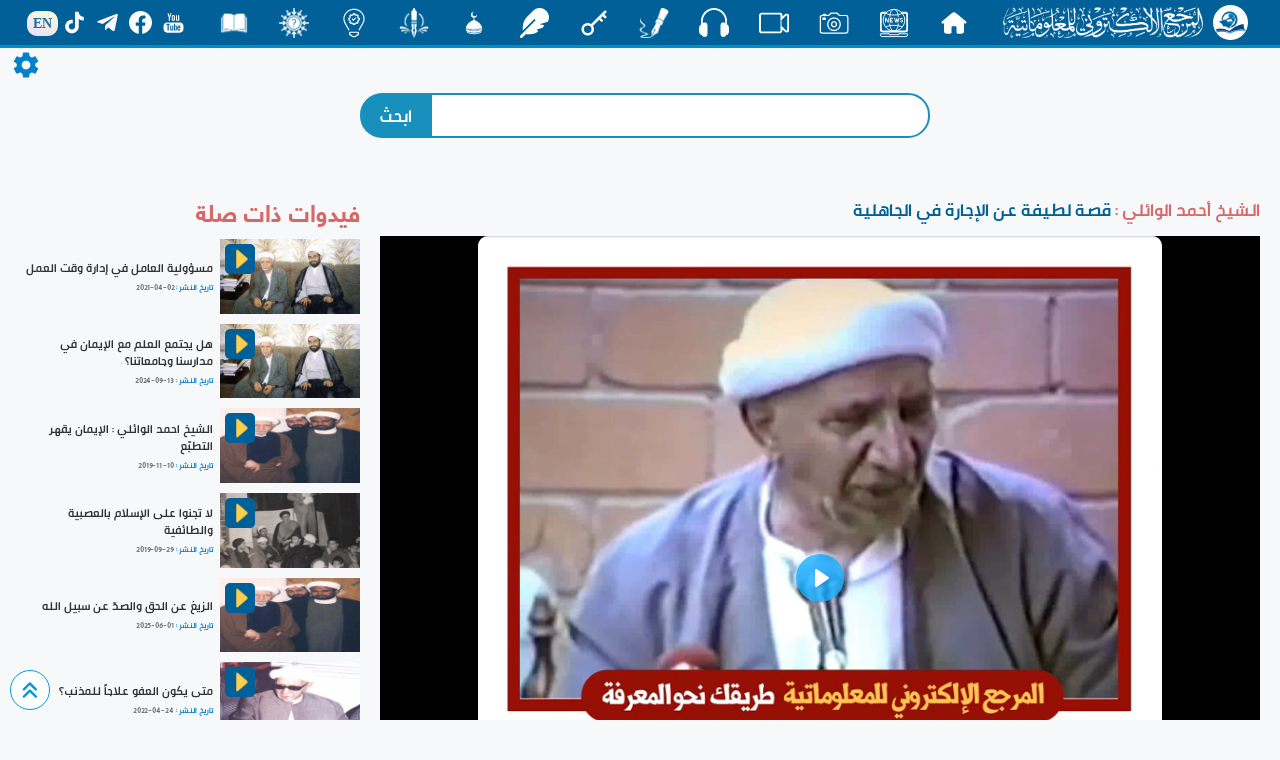

--- FILE ---
content_type: text/css
request_url: https://www.almerja.net/video/css/secreenResize.0.0.0.css
body_size: 418
content:
@charset "utf-8";
/* CSS Document */

/*index*/
@media only screen and (max-width:1085px) {
	.v-container{
		grid-template-columns: repeat(3,1fr);
	}
}
@media only screen and (max-width:1170px) {
	.v-container{
		grid-template-columns: repeat(1, 1fr);		
	}
}
@media only screen and (max-width:870px) {
	.a-container .a-contain{
		width: 100%;
	}
}
@media only screen and (max-width:500px) {
	.v-container{
		grid-template-columns: repeat(1, 1fr);		
	}
}
@media only screen and (max-width:625px) {
	.index-container{
		display: block;
	}
	.index-container .fourm{
		padding: 0 20px;
	}
}
@media only screen and (max-width:365px) {
	.v-container{
		grid-template-columns: repeat(1,1fr);
	}
}

/*watching page*/
@media only screen and (max-width:920px) {
	.header div:nth-child(2){
		display: none;
	}
	.hamburger{
		display: block;
	}	
}

@media only screen and (max-width:965px){
	.watchingVideo{
		display: block;
	}
}
@media only screen and (max-width:1345px){
	#topLike{
		grid-template-columns: repeat(3,1fr);
	}
}
@media only screen and (max-width:575px){
	#topLike{
		grid-template-columns: repeat(2,1fr);
	}
}
@media only screen and (max-width:385px){
	#topLike{
		grid-template-columns: repeat(1,1fr);
	}
	.search div:nth-child(1){
		display: block;
	}
	.search div:nth-child(1) input[type="text"]{
		border-radius:35px;
	}
	.search div:nth-child(1) input[type="submit"]{
		border-radius: 5px;
		padding: 3px 10px;
		margin-top: 5px;
	}
}
@media only screen and (max-width:445px){
	#shareCotent {
		grid-template-columns: repeat(3,1fr);
		grid-row-gap: 10px;
		align-items: center;

	}
}

/*SEARCH*/
@media only screen and (max-width:1065px){
	.search-container{
		grid-template-columns: repeat(4,1fr);

	}
}
@media only screen and (max-width:775px){
	.search-container{
		grid-template-columns: repeat(3,1fr);

	}
}
@media only screen and (max-width:515px){
	.search-container{
		grid-template-columns: repeat(2,1fr);

	}
}
@media only screen and (max-width:350px){
	.search-container{
		grid-template-columns: repeat(1,1fr);
		max-width: 100%;
		overflow: hidden;

	}
}




--- FILE ---
content_type: image/svg+xml
request_url: https://almerja.com/aliImg/img24/video.svg
body_size: 192
content:
<svg viewBox="0 0 32 32" xml:space="preserve" xmlns="http://www.w3.org/2000/svg"><path d="M30 6h-.887c-.525 0-1.029.207-1.404.576L25 9.248V8a3 3 0 0 0-3-3H3C1.346 5 0 6.345 0 8v16a3 3 0 0 0 3 3h19c1.656 0 3-1.344 3-3v-1.221l2.709 2.672c.375.369.879.576 1.404.576H30a2 2 0 0 0 2-2V8a2 2 0 0 0-2-2zM3 25c-.552 0-1-.449-1-1V8a1 1 0 0 1 1-1h19c.551 0 1 .448 1 1v16c0 .551-.449 1-1 1H3zm27-.973h-1l-4-4V20l-1-1v-6l5-5h1v16.027z" fill="#ffffff" class="fill-333333"></path></svg>

--- FILE ---
content_type: image/svg+xml
request_url: https://www.almerja.net/video/img/w_img/link.svg
body_size: 357
content:
<?xml version="1.0" encoding="utf-8"?>
<!-- Generator: Adobe Illustrator 23.0.1, SVG Export Plug-In . SVG Version: 6.00 Build 0)  -->
<svg version="1.1" id="Layer_1" xmlns="http://www.w3.org/2000/svg" xmlns:xlink="http://www.w3.org/1999/xlink" x="0px" y="0px"
	 viewBox="0 0 512 512" style="enable-background:new 0 0 512 512;" xml:space="preserve">
<style type="text/css">
	.st0{fill:#0280C9;}
</style>
<path class="st0" d="M48.6,256c0-43.8,35.6-79.4,79.4-79.4h102.4V128H128C57.3,128,0,185.3,0,256s57.3,128,128,128h102.4v-48.6H128
	C84.2,335.4,48.6,299.8,48.6,256z M153.6,281.6h204.8v-51.2H153.6V281.6z M384,128H281.6v48.6H384c43.8,0,79.4,35.6,79.4,79.4
	s-35.6,79.4-79.4,79.4H281.6V384H384c70.7,0,128-57.3,128-128S454.7,128,384,128z"/>
</svg>


--- FILE ---
content_type: application/javascript
request_url: https://www.almerja.net/video/build/player1.js
body_size: 26879
content:
"object"==typeof navigator&&function(e,t){"object"==typeof exports&&"undefined"!=typeof module?module.exports=t():"function"==typeof define&&define.amd?define("Plyr",t):e.Plyr=t()}(this,function(){"use strict";function e(e,t){if(!(e instanceof t))throw new TypeError("Cannot call a class as a function")}function t(e,t){for(var n=0;n<t.length;n++){var i=t[n];i.enumerable=i.enumerable||!1,i.configurable=!0,"value"in i&&(i.writable=!0),Object.defineProperty(e,i.key,i)}}function n(e,n,i){return n&&t(e.prototype,n),i&&t(e,i),e}function i(e,t,n){return t in e?Object.defineProperty(e,t,{value:n,enumerable:!0,configurable:!0,writable:!0}):e[t]=n,e}function a(e,t){return function(e){if(Array.isArray(e))return e}(e)||function(e,t){var n=[],i=!0,a=!1,s=void 0;try{for(var o,r=e[Symbol.iterator]();!(i=(o=r.next()).done)&&(n.push(o.value),!t||n.length!==t);i=!0);}catch(e){a=!0,s=e}finally{try{i||null==r.return||r.return()}finally{if(a)throw s}}return n}(e,t)||function(){throw new TypeError("Invalid attempt to destructure non-iterable instance")}()}function s(e){return function(e){if(Array.isArray(e)){for(var t=0,n=new Array(e.length);t<e.length;t++)n[t]=e[t];return n}}(e)||function(e){if(Symbol.iterator in Object(e)||"[object Arguments]"===Object.prototype.toString.call(e))return Array.from(e)}(e)||function(){throw new TypeError("Invalid attempt to spread non-iterable instance")}()}var o=function(e){return null!=e?e.constructor:null},r=function(e,t){return Boolean(e&&t&&e instanceof t)},l=function(e){return null==e},c=function(e){return o(e)===Object},u=function(e){return o(e)===String},d=function(e){return Array.isArray(e)},h=function(e){return r(e,NodeList)},p=function(e){return l(e)||(u(e)||d(e)||h(e))&&!e.length||c(e)&&!Object.keys(e).length},m={nullOrUndefined:l,object:c,number:function(e){return o(e)===Number&&!Number.isNaN(e)},string:u,boolean:function(e){return o(e)===Boolean},function:function(e){return o(e)===Function},array:d,weakMap:function(e){return r(e,WeakMap)},nodeList:h,element:function(e){return r(e,Element)},textNode:function(e){return o(e)===Text},event:function(e){return r(e,Event)},keyboardEvent:function(e){return r(e,KeyboardEvent)},cue:function(e){return r(e,window.TextTrackCue)||r(e,window.VTTCue)},track:function(e){return r(e,TextTrack)||!l(e)&&u(e.kind)},url:function(e){if(r(e,window.URL))return!0;if(!u(e))return!1;var t=e;e.startsWith("http://")&&e.startsWith("https://")||(t="http://".concat(e));try{return!p(new URL(t).hostname)}catch(e){return!1}},empty:p},f=function(){var e=!1;try{var t=Object.defineProperty({},"passive",{get:function(){return e=!0,null}});window.addEventListener("test",null,t),window.removeEventListener("test",null,t)}catch(e){}return e}();function g(e,t,n){var i=this,a=arguments.length>3&&void 0!==arguments[3]&&arguments[3],s=!(arguments.length>4&&void 0!==arguments[4])||arguments[4],o=arguments.length>5&&void 0!==arguments[5]&&arguments[5];if(e&&"addEventListener"in e&&!m.empty(t)&&m.function(n)){var r=t.split(" "),l=o;f&&(l={passive:s,capture:o}),r.forEach(function(t){i&&i.eventListeners&&a&&i.eventListeners.push({element:e,type:t,callback:n,options:l}),e[a?"addEventListener":"removeEventListener"](t,n,l)})}}function y(e){var t=arguments.length>1&&void 0!==arguments[1]?arguments[1]:"",n=arguments.length>2?arguments[2]:void 0,i=!(arguments.length>3&&void 0!==arguments[3])||arguments[3],a=arguments.length>4&&void 0!==arguments[4]&&arguments[4];g.call(this,e,t,n,!0,i,a)}function v(e){var t=arguments.length>1&&void 0!==arguments[1]?arguments[1]:"",n=arguments.length>2?arguments[2]:void 0,i=!(arguments.length>3&&void 0!==arguments[3])||arguments[3],a=arguments.length>4&&void 0!==arguments[4]&&arguments[4];g.call(this,e,t,n,!1,i,a)}function b(e){var t=arguments.length>1&&void 0!==arguments[1]?arguments[1]:"",n=arguments.length>2?arguments[2]:void 0,i=!(arguments.length>3&&void 0!==arguments[3])||arguments[3],a=arguments.length>4&&void 0!==arguments[4]&&arguments[4];g.call(this,e,t,function s(){v(e,t,s,i,a);for(var o=arguments.length,r=new Array(o),l=0;l<o;l++)r[l]=arguments[l];n.apply(this,r)},!0,i,a)}function k(e){var t=arguments.length>1&&void 0!==arguments[1]?arguments[1]:"",n=arguments.length>2&&void 0!==arguments[2]&&arguments[2],i=arguments.length>3&&void 0!==arguments[3]?arguments[3]:{};if(m.element(e)&&!m.empty(t)){var a=new CustomEvent(t,{bubbles:n,detail:Object.assign({},i,{plyr:this})});e.dispatchEvent(a)}}function w(e,t){var n=e.length?e:[e];Array.from(n).reverse().forEach(function(e,n){var i=n>0?t.cloneNode(!0):t,a=e.parentNode,s=e.nextSibling;i.appendChild(e),s?a.insertBefore(i,s):a.appendChild(i)})}function T(e,t){m.element(e)&&!m.empty(t)&&Object.entries(t).filter(function(e){var t=a(e,2)[1];return!m.nullOrUndefined(t)}).forEach(function(t){var n=a(t,2),i=n[0],s=n[1];return e.setAttribute(i,s)})}function A(e,t,n){var i=document.createElement(e);return m.object(t)&&T(i,t),m.string(n)&&(i.innerText=n),i}function E(e,t,n,i){m.element(t)&&t.appendChild(A(e,n,i))}function P(e){m.nodeList(e)||m.array(e)?Array.from(e).forEach(P):m.element(e)&&m.element(e.parentNode)&&e.parentNode.removeChild(e)}function C(e){if(m.element(e))for(var t=e.childNodes.length;t>0;)e.removeChild(e.lastChild),t-=1}function S(e,t){return m.element(t)&&m.element(t.parentNode)&&m.element(e)?(t.parentNode.replaceChild(e,t),e):null}function M(e,t){if(!m.string(e)||m.empty(e))return{};var n={},i=t;return e.split(",").forEach(function(e){var t=e.trim(),a=t.replace(".",""),s=t.replace(/[[\]]/g,"").split("="),o=s[0],r=s.length>1?s[1].replace(/["']/g,""):"";switch(t.charAt(0)){case".":m.object(i)&&m.string(i.class)&&(i.class+=" ".concat(a)),n.class=a;break;case"#":n.id=t.replace("#","");break;case"[":n[o]=r}}),n}function N(e,t){if(m.element(e)){var n=t;m.boolean(n)||(n=!e.hidden),n?e.setAttribute("hidden",""):e.removeAttribute("hidden")}}function L(e,t,n){if(m.nodeList(e))return Array.from(e).map(function(e){return L(e,t,n)});if(m.element(e)){var i="toggle";return void 0!==n&&(i=n?"add":"remove"),e.classList[i](t),e.classList.contains(t)}return!1}function x(e,t){return m.element(e)&&e.classList.contains(t)}function I(e,t){var n={Element:Element};return(n.matches||n.webkitMatchesSelector||n.mozMatchesSelector||n.msMatchesSelector||function(){return Array.from(document.querySelectorAll(t)).includes(this)}).call(e,t)}function _(e){return this.elements.container.querySelectorAll(e)}function j(e){return this.elements.container.querySelector(e)}function O(){var e=arguments.length>0&&void 0!==arguments[0]?arguments[0]:null,t=arguments.length>1&&void 0!==arguments[1]&&arguments[1];m.element(e)&&(e.focus(),t&&L(e,this.config.classNames.tabFocus))}var q,R,B,D=(q=document.createElement("span"),R={WebkitTransition:"webkitTransitionEnd",MozTransition:"transitionend",OTransition:"oTransitionEnd otransitionend",transition:"transitionend"},B=Object.keys(R).find(function(e){return void 0!==q.style[e]}),!!m.string(B)&&R[B]);function V(e){setTimeout(function(){try{N(e,!0),e.offsetHeight,N(e,!1)}catch(e){}},0)}var H,F={isIE:!!document.documentMode,isWebkit:"WebkitAppearance"in document.documentElement.style&&!/Edge/.test(navigator.userAgent),isIPhone:/(iPhone|iPod)/gi.test(navigator.platform),isIos:/(iPad|iPhone|iPod)/gi.test(navigator.platform)},U={"audio/ogg":"vorbis","audio/wav":"1","video/webm":"vp8, vorbis","video/mp4":"avc1.42E01E, mp4a.40.2","video/ogg":"theora"},z={audio:"canPlayType"in document.createElement("audio"),video:"canPlayType"in document.createElement("video"),check:function(e,t,n){var i=F.isIPhone&&n&&z.playsinline,a=z[e]||"html5"!==t;return{api:a,ui:a&&z.rangeInput&&("video"!==e||!F.isIPhone||i)}},pip:!(F.isIPhone||!m.function(A("video").webkitSetPresentationMode)&&(!document.pictureInPictureEnabled||A("video").disablePictureInPicture)),airplay:m.function(window.WebKitPlaybackTargetAvailabilityEvent),playsinline:"playsInline"in document.createElement("video"),mime:function(e){var t,n=a(e.split("/"),1)[0];if(!this.isHTML5||n!==this.type)return!1;e&&e.includes("codecs=")?t=e:"audio/mpeg"===e?t="audio/mpeg;":e in U&&(t="".concat(e,'; codecs="').concat(U[e],'"'));try{return Boolean(t&&this.media.canPlayType(t).replace(/no/,""))}catch(e){return!1}},textTracks:"textTracks"in document.createElement("video"),rangeInput:(H=document.createElement("input"),H.type="range","range"===H.type),touch:"ontouchstart"in document.documentElement,transitions:!1!==D,reducedMotion:"matchMedia"in window&&window.matchMedia("(prefers-reduced-motion)").matches},W={getSources:function(){var e=this;return this.isHTML5?Array.from(this.media.querySelectorAll("source")).filter(function(t){return z.mime.call(e,t.getAttribute("type"))}):[]},getQualityOptions:function(){return W.getSources.call(this).map(function(e){return Number(e.getAttribute("size"))}).filter(Boolean)},extend:function(){if(this.isHTML5){var e=this;Object.defineProperty(e.media,"quality",{get:function(){var t=W.getSources.call(e).find(function(t){return t.getAttribute("src")===e.source});return t&&Number(t.getAttribute("size"))},set:function(t){var n=W.getSources.call(e).find(function(e){return Number(e.getAttribute("size"))===t});if(n){var i=e.media,a=i.currentTime,s=i.paused,o=i.preload,r=i.readyState;e.media.src=n.getAttribute("src"),("none"!==o||r)&&(e.once("loadedmetadata",function(){e.currentTime=a,s||e.play()}),e.media.load()),k.call(e,e.media,"qualitychange",!1,{quality:t})}}})}},cancelRequests:function(){this.isHTML5&&(P(W.getSources.call(this)),this.media.setAttribute("src",this.config.blankVideo),this.media.load(),this.debug.log("Cancelled network requests"))}};function K(e){return m.array(e)?e.filter(function(t,n){return e.indexOf(t)===n}):e}function Y(e,t){return t.split(".").reduce(function(e,t){return e&&e[t]},e)}function J(){for(var e=arguments.length>0&&void 0!==arguments[0]?arguments[0]:{},t=arguments.length,n=new Array(t>1?t-1:0),a=1;a<t;a++)n[a-1]=arguments[a];if(!n.length)return e;var s=n.shift();return m.object(s)?(Object.keys(s).forEach(function(t){m.object(s[t])?(Object.keys(e).includes(t)||Object.assign(e,i({},t,{})),J(e[t],s[t])):Object.assign(e,i({},t,s[t]))}),J.apply(void 0,[e].concat(n))):e}function Q(e){for(var t=arguments.length,n=new Array(t>1?t-1:0),i=1;i<t;i++)n[i-1]=arguments[i];return m.empty(e)?e:e.toString().replace(/{(\d+)}/g,function(e,t){return n[t].toString()})}function $(){var e=arguments.length>0&&void 0!==arguments[0]?arguments[0]:"",t=arguments.length>1&&void 0!==arguments[1]?arguments[1]:"",n=arguments.length>2&&void 0!==arguments[2]?arguments[2]:"";return e.replace(new RegExp(t.toString().replace(/([.*+?^=!:${}()|[\]\/\\])/g,"\\$1"),"g"),n.toString())}function G(){return(arguments.length>0&&void 0!==arguments[0]?arguments[0]:"").toString().replace(/\w\S*/g,function(e){return e.charAt(0).toUpperCase()+e.substr(1).toLowerCase()})}function X(){var e=(arguments.length>0&&void 0!==arguments[0]?arguments[0]:"").toString();return(e=function(){var e=(arguments.length>0&&void 0!==arguments[0]?arguments[0]:"").toString();return e=$(e,"-"," "),e=$(e,"_"," "),$(e=G(e)," ","")}(e)).charAt(0).toLowerCase()+e.slice(1)}function Z(e){var t=document.createElement("div");return t.appendChild(e),t.innerHTML}var ee={pip:"PIP",airplay:"AirPlay",html5:"HTML5",vimeo:"Vimeo",youtube:"YouTube"},te=function(){var e=arguments.length>0&&void 0!==arguments[0]?arguments[0]:"",t=arguments.length>1&&void 0!==arguments[1]?arguments[1]:{};if(m.empty(e)||m.empty(t))return"";var n=Y(t.i18n,e);if(m.empty(n))return Object.keys(ee).includes(e)?ee[e]:"";var i={"{seektime}":t.seekTime,"{title}":t.title};return Object.entries(i).forEach(function(e){var t=a(e,2),i=t[0],s=t[1];n=$(n,i,s)}),n},ne=function(){function t(n){e(this,t),this.enabled=n.config.storage.enabled,this.key=n.config.storage.key}return n(t,[{key:"get",value:function(e){if(!t.supported||!this.enabled)return null;var n=window.localStorage.getItem(this.key);if(m.empty(n))return null;var i=JSON.parse(n);return m.string(e)&&e.length?i[e]:i}},{key:"set",value:function(e){if(t.supported&&this.enabled&&m.object(e)){var n=this.get();m.empty(n)&&(n={}),J(n,e),window.localStorage.setItem(this.key,JSON.stringify(n))}}}],[{key:"supported",get:function(){try{if(!("localStorage"in window))return!1;return window.localStorage.setItem("___test","___test"),window.localStorage.removeItem("___test"),!0}catch(e){return!1}}}]),t}();function ie(e){var t=arguments.length>1&&void 0!==arguments[1]?arguments[1]:"text";return new Promise(function(n,i){try{var a=new XMLHttpRequest;if(!("withCredentials"in a))return;a.addEventListener("load",function(){if("text"===t)try{n(JSON.parse(a.responseText))}catch(e){n(a.responseText)}else n(a.response)}),a.addEventListener("error",function(){throw new Error(a.status)}),a.open("GET",e,!0),a.responseType=t,a.send()}catch(e){i(e)}})}function ae(e,t){if(m.string(e)){var n=m.string(t),i=function(){return null!==document.getElementById(t)},a=function(e,t){e.innerHTML=t,n&&i()||document.body.insertAdjacentElement("afterbegin",e)};if(!n||!i()){var s=ne.supported,o=document.createElement("div");if(o.setAttribute("hidden",""),n&&o.setAttribute("id",t),s){var r=window.localStorage.getItem("".concat("cache","-").concat(t));if(null!==r){var l=JSON.parse(r);a(o,l.content)}}ie(e).then(function(e){m.empty(e)||(s&&window.localStorage.setItem("".concat("cache","-").concat(t),JSON.stringify({content:e})),a(o,e))}).catch(function(){})}}}var se=function(e){return parseInt(e/60/60%60,10)},oe=function(e){return parseInt(e/60%60,10)},re=function(e){return parseInt(e%60,10)};function le(){var e=arguments.length>0&&void 0!==arguments[0]?arguments[0]:0,t=arguments.length>1&&void 0!==arguments[1]&&arguments[1],n=arguments.length>2&&void 0!==arguments[2]&&arguments[2];if(!m.number(e))return le(null,t,n);var i=function(e){return"0".concat(e).slice(-2)},a=se(e),s=oe(e),o=re(e);return a=t||a>0?"".concat(a,":"):"","".concat(n&&e>0?"-":"").concat(a).concat(i(s),":").concat(i(o))}var ce={getIconUrl:function(){var e=new URL(this.config.iconUrl,window.location).host!==window.location.host||F.isIE&&!window.svg4everybody;return{url:this.config.iconUrl,cors:e}},findElements:function(){try{return this.elements.controls=j.call(this,this.config.selectors.controls.wrapper),this.elements.buttons={play:_.call(this,this.config.selectors.buttons.play),pause:j.call(this,this.config.selectors.buttons.pause),restart:j.call(this,this.config.selectors.buttons.restart),rewind:j.call(this,this.config.selectors.buttons.rewind),fastForward:j.call(this,this.config.selectors.buttons.fastForward),mute:j.call(this,this.config.selectors.buttons.mute),pip:j.call(this,this.config.selectors.buttons.pip),airplay:j.call(this,this.config.selectors.buttons.airplay),settings:j.call(this,this.config.selectors.buttons.settings),captions:j.call(this,this.config.selectors.buttons.captions),fullscreen:j.call(this,this.config.selectors.buttons.fullscreen)},this.elements.progress=j.call(this,this.config.selectors.progress),this.elements.inputs={seek:j.call(this,this.config.selectors.inputs.seek),volume:j.call(this,this.config.selectors.inputs.volume)},this.elements.display={buffer:j.call(this,this.config.selectors.display.buffer),currentTime:j.call(this,this.config.selectors.display.currentTime),duration:j.call(this,this.config.selectors.display.duration)},m.element(this.elements.progress)&&(this.elements.display.seekTooltip=this.elements.progress.querySelector(".".concat(this.config.classNames.tooltip))),!0}catch(e){return this.debug.warn("It looks like there is a problem with your custom controls HTML",e),this.toggleNativeControls(!0),!1}},createIcon:function(e,t){var n=ce.getIconUrl.call(this),i="".concat(n.cors?"":n.url,"#").concat(this.config.iconPrefix),a=document.createElementNS("http://www.w3.org/2000/svg","svg");T(a,J(t,{role:"presentation",focusable:"false"}));var s=document.createElementNS("http://www.w3.org/2000/svg","use"),o="".concat(i,"-").concat(e);return"href"in s&&s.setAttributeNS("http://www.w3.org/1999/xlink","href",o),s.setAttributeNS("http://www.w3.org/1999/xlink","xlink:href",o),a.appendChild(s),a},createLabel:function(e){var t=arguments.length>1&&void 0!==arguments[1]?arguments[1]:{},n=te(e,this.config);return A("span",Object.assign({},t,{class:[t.class,this.config.classNames.hidden].filter(Boolean).join(" ")}),n)},createBadge:function(e){if(m.empty(e))return null;var t=A("span",{class:this.config.classNames.menu.value});return t.appendChild(A("span",{class:this.config.classNames.menu.badge},e)),t},createButton:function(e,t){var n=Object.assign({},t),i=X(e),a={element:"button",toggle:!1,label:null,icon:null,labelPressed:null,iconPressed:null};switch(["element","icon","label"].forEach(function(e){Object.keys(n).includes(e)&&(a[e]=n[e],delete n[e])}),"button"!==a.element||Object.keys(n).includes("type")||(n.type="button"),Object.keys(n).includes("class")?n.class.includes(this.config.classNames.control)||(n.class+=" ".concat(this.config.classNames.control)):n.class=this.config.classNames.control,e){case"play":a.toggle=!0,a.label="play",a.labelPressed="pause",a.icon="play",a.iconPressed="pause";break;case"mute":a.toggle=!0,a.label="mute",a.labelPressed="unmute",a.icon="volume",a.iconPressed="muted";break;case"captions":a.toggle=!0,a.label="enableCaptions",a.labelPressed="disableCaptions",a.icon="captions-off",a.iconPressed="captions-on";break;case"fullscreen":a.toggle=!0,a.label="enterFullscreen",a.labelPressed="exitFullscreen",a.icon="enter-fullscreen",a.iconPressed="exit-fullscreen";break;case"play-large":n.class+=" ".concat(this.config.classNames.control,"--overlaid"),i="play",a.label="play",a.icon="play";break;default:m.empty(a.label)&&(a.label=i),m.empty(a.icon)&&(a.icon=e)}var s=A(a.element);return a.toggle?(s.appendChild(ce.createIcon.call(this,a.iconPressed,{class:"icon--pressed"})),s.appendChild(ce.createIcon.call(this,a.icon,{class:"icon--not-pressed"})),s.appendChild(ce.createLabel.call(this,a.labelPressed,{class:"label--pressed"})),s.appendChild(ce.createLabel.call(this,a.label,{class:"label--not-pressed"}))):(s.appendChild(ce.createIcon.call(this,a.icon)),s.appendChild(ce.createLabel.call(this,a.label))),J(n,M(this.config.selectors.buttons[i],n)),T(s,n),"play"===i?(m.array(this.elements.buttons[i])||(this.elements.buttons[i]=[]),this.elements.buttons[i].push(s)):this.elements.buttons[i]=s,s},createRange:function(e,t){var n=A("input",J(M(this.config.selectors.inputs[e]),{type:"range",min:0,max:100,step:.01,value:0,autocomplete:"off",role:"slider","aria-label":te(e,this.config),"aria-valuemin":0,"aria-valuemax":100,"aria-valuenow":0},t));return this.elements.inputs[e]=n,ce.updateRangeFill.call(this,n),n},createProgress:function(e,t){var n=A("progress",J(M(this.config.selectors.display[e]),{min:0,max:100,value:0,role:"presentation","aria-hidden":!0},t));if("volume"!==e){n.appendChild(A("span",null,"0"));var i={played:"played",buffer:"buffered"}[e],a=i?te(i,this.config):"";n.innerText="% ".concat(a.toLowerCase())}return this.elements.display[e]=n,n},createTime:function(e){var t=M(this.config.selectors.display[e]),n=A("div",J(t,{class:"".concat(this.config.classNames.display.time," ").concat(t.class?t.class:"").trim(),"aria-label":te(e,this.config)}),"00:00");return this.elements.display[e]=n,n},bindMenuItemShortcuts:function(e,t){var n=this;y(e,"keydown keyup",function(i){if([32,38,39,40].includes(i.which)&&(i.preventDefault(),i.stopPropagation(),"keydown"!==i.type)){var a,s=I(e,'[role="menuitemradio"]');if(!s&&[32,39].includes(i.which))ce.showMenuPanel.call(n,t,!0);else 32!==i.which&&(40===i.which||s&&39===i.which?(a=e.nextElementSibling,m.element(a)||(a=e.parentNode.firstElementChild)):(a=e.previousElementSibling,m.element(a)||(a=e.parentNode.lastElementChild)),O.call(n,a,!0))}},!1),y(e,"keyup",function(e){13===e.which&&ce.focusFirstMenuItem.call(n,null,!0)})},createMenuItem:function(e){var t=this,n=e.value,i=e.list,a=e.type,s=e.title,o=e.badge,r=void 0===o?null:o,l=e.checked,c=void 0!==l&&l,u=M(this.config.selectors.inputs[a]),d=A("button",J(u,{type:"button",role:"menuitemradio",class:"".concat(this.config.classNames.control," ").concat(u.class?u.class:"").trim(),"aria-checked":c,value:n})),h=A("span");h.innerHTML=s,m.element(r)&&h.appendChild(r),d.appendChild(h),Object.defineProperty(d,"checked",{enumerable:!0,get:function(){return"true"===d.getAttribute("aria-checked")},set:function(e){e&&Array.from(d.parentNode.children).filter(function(e){return I(e,'[role="menuitemradio"]')}).forEach(function(e){return e.setAttribute("aria-checked","false")}),d.setAttribute("aria-checked",e?"true":"false")}}),this.listeners.bind(d,"click keyup",function(e){if(!m.keyboardEvent(e)||32===e.which){switch(e.preventDefault(),e.stopPropagation(),d.checked=!0,a){case"language":t.currentTrack=Number(n);break;case"quality":t.quality=n;break;case"speed":t.speed=parseFloat(n)}ce.showMenuPanel.call(t,"home",m.keyboardEvent(e))}},a,!1),ce.bindMenuItemShortcuts.call(this,d,a),i.appendChild(d)},formatTime:function(){var e=arguments.length>0&&void 0!==arguments[0]?arguments[0]:0,t=arguments.length>1&&void 0!==arguments[1]&&arguments[1];return m.number(e)?le(e,se(this.duration)>0,t):e},updateTimeDisplay:function(){var e=arguments.length>0&&void 0!==arguments[0]?arguments[0]:null,t=arguments.length>1&&void 0!==arguments[1]?arguments[1]:0,n=arguments.length>2&&void 0!==arguments[2]&&arguments[2];m.element(e)&&m.number(t)&&(e.innerText=ce.formatTime(t,n))},updateVolume:function(){this.supported.ui&&(m.element(this.elements.inputs.volume)&&ce.setRange.call(this,this.elements.inputs.volume,this.muted?0:this.volume),m.element(this.elements.buttons.mute)&&(this.elements.buttons.mute.pressed=this.muted||0===this.volume))},setRange:function(e){var t=arguments.length>1&&void 0!==arguments[1]?arguments[1]:0;m.element(e)&&(e.value=t,ce.updateRangeFill.call(this,e))},updateProgress:function(e){var t=this;if(this.supported.ui&&m.event(e)){var n,i,a=0;if(e)switch(e.type){case"timeupdate":case"seeking":case"seeked":n=this.currentTime,i=this.duration,a=0===n||0===i||Number.isNaN(n)||Number.isNaN(i)?0:(n/i*100).toFixed(2),"timeupdate"===e.type&&ce.setRange.call(this,this.elements.inputs.seek,a);break;case"playing":case"progress":!function(e,n){var i=m.number(n)?n:0,a=m.element(e)?e:t.elements.display.buffer;if(m.element(a)){a.value=i;var s=a.getElementsByTagName("span")[0];m.element(s)&&(s.childNodes[0].nodeValue=i)}}(this.elements.display.buffer,100*this.buffered)}}},updateRangeFill:function(e){var t=m.event(e)?e.target:e;if(m.element(t)&&"range"===t.getAttribute("type")){if(I(t,this.config.selectors.inputs.seek)){t.setAttribute("aria-valuenow",this.currentTime);var n=ce.formatTime(this.currentTime),i=ce.formatTime(this.duration),a=te("seekLabel",this.config);t.setAttribute("aria-valuetext",a.replace("{currentTime}",n).replace("{duration}",i))}else if(I(t,this.config.selectors.inputs.volume)){var s=100*t.value;t.setAttribute("aria-valuenow",s),t.setAttribute("aria-valuetext","".concat(s.toFixed(1),"%"))}else t.setAttribute("aria-valuenow",t.value);F.isWebkit&&t.style.setProperty("--value","".concat(t.value/t.max*100,"%"))}},updateSeekTooltip:function(e){var t=this;if(this.config.tooltips.seek&&m.element(this.elements.inputs.seek)&&m.element(this.elements.display.seekTooltip)&&0!==this.duration){var n=0,i=this.elements.progress.getBoundingClientRect(),a="".concat(this.config.classNames.tooltip,"--visible"),s=function(e){L(t.elements.display.seekTooltip,a,e)};if(this.touch)s(!1);else{if(m.event(e))n=100/i.width*(e.pageX-i.left);else{if(!x(this.elements.display.seekTooltip,a))return;n=parseFloat(this.elements.display.seekTooltip.style.left,10)}n<0?n=0:n>100&&(n=100),ce.updateTimeDisplay.call(this,this.elements.display.seekTooltip,this.duration/100*n),this.elements.display.seekTooltip.style.left="".concat(n,"%"),m.event(e)&&["mouseenter","mouseleave"].includes(e.type)&&s("mouseenter"===e.type)}}},timeUpdate:function(e){var t=!m.element(this.elements.display.duration)&&this.config.invertTime;ce.updateTimeDisplay.call(this,this.elements.display.currentTime,t?this.duration-this.currentTime:this.currentTime,t),e&&"timeupdate"===e.type&&this.media.seeking||ce.updateProgress.call(this,e)},durationUpdate:function(){if(this.supported.ui&&(this.config.invertTime||!this.currentTime)){if(this.duration>=Math.pow(2,32))return N(this.elements.display.currentTime,!0),void N(this.elements.progress,!0);m.element(this.elements.inputs.seek)&&this.elements.inputs.seek.setAttribute("aria-valuemax",this.duration);var e=m.element(this.elements.display.duration);!e&&this.config.displayDuration&&this.paused&&ce.updateTimeDisplay.call(this,this.elements.display.currentTime,this.duration),e&&ce.updateTimeDisplay.call(this,this.elements.display.duration,this.duration),ce.updateSeekTooltip.call(this)}},toggleMenuButton:function(e,t){N(this.elements.settings.buttons[e],!t)},updateSetting:function(e,t,n){var i=this.elements.settings.panels[e],a=null,s=t;if("captions"===e)a=this.currentTrack;else{if(a=m.empty(n)?this[e]:n,m.empty(a)&&(a=this.config[e].default),!m.empty(this.options[e])&&!this.options[e].includes(a))return void this.debug.warn("Unsupported value of '".concat(a,"' for ").concat(e));if(!this.config[e].options.includes(a))return void this.debug.warn("Disabled value of '".concat(a,"' for ").concat(e))}if(m.element(s)||(s=i&&i.querySelector('[role="menu"]')),m.element(s)){this.elements.settings.buttons[e].querySelector(".".concat(this.config.classNames.menu.value)).innerHTML=ce.getLabel.call(this,e,a);var o=s&&s.querySelector('[value="'.concat(a,'"]'));m.element(o)&&(o.checked=!0)}},getLabel:function(e,t){switch(e){case"speed":return 1===t?te("normal",this.config):"".concat(t,"&times;");case"quality":if(m.number(t)){var n=te("qualityLabel.".concat(t),this.config);return n.length?n:"".concat(t,"p")}return G(t);case"captions":return he.getLabel.call(this);default:return null}},setQualityMenu:function(e){var t=this;if(m.element(this.elements.settings.panels.quality)){var n=this.elements.settings.panels.quality.querySelector('[role="menu"]');m.array(e)&&(this.options.quality=K(e).filter(function(e){return t.config.quality.options.includes(e)}));var i=!m.empty(this.options.quality)&&this.options.quality.length>1;if(ce.toggleMenuButton.call(this,"quality",i),C(n),ce.checkMenu.call(this),i){this.options.quality.sort(function(e,n){var i=t.config.quality.options;return i.indexOf(e)>i.indexOf(n)?1:-1}).forEach(function(e){ce.createMenuItem.call(t,{value:e,list:n,type:"quality",title:ce.getLabel.call(t,"quality",e),badge:function(e){var n=te("qualityBadge.".concat(e),t.config);return n.length?ce.createBadge.call(t,n):null}(e)})}),ce.updateSetting.call(this,"quality",n)}}},setCaptionsMenu:function(){var e=this;if(m.element(this.elements.settings.panels.captions)){var t=this.elements.settings.panels.captions.querySelector('[role="menu"]'),n=he.getTracks.call(this),i=Boolean(n.length);if(ce.toggleMenuButton.call(this,"captions",i),C(t),ce.checkMenu.call(this),i){var a=n.map(function(n,i){return{value:i,checked:e.captions.toggled&&e.currentTrack===i,title:he.getLabel.call(e,n),badge:n.language&&ce.createBadge.call(e,n.language.toUpperCase()),list:t,type:"language"}});a.unshift({value:-1,checked:!this.captions.toggled,title:te("disabled",this.config),list:t,type:"language"}),a.forEach(ce.createMenuItem.bind(this)),ce.updateSetting.call(this,"captions",t)}}},setSpeedMenu:function(e){var t=this;if(m.element(this.elements.settings.panels.speed)){var n=this.elements.settings.panels.speed.querySelector('[role="menu"]');m.array(e)?this.options.speed=e:(this.isHTML5||this.isVimeo)&&(this.options.speed=[.5,.75,1,1.25,1.5,1.75,2]),this.options.speed=this.options.speed.filter(function(e){return t.config.speed.options.includes(e)});var i=!m.empty(this.options.speed)&&this.options.speed.length>1;ce.toggleMenuButton.call(this,"speed",i),C(n),ce.checkMenu.call(this),i&&(this.options.speed.forEach(function(e){ce.createMenuItem.call(t,{value:e,list:n,type:"speed",title:ce.getLabel.call(t,"speed",e)})}),ce.updateSetting.call(this,"speed",n))}},checkMenu:function(){var e=this.elements.settings.buttons,t=!m.empty(e)&&Object.values(e).some(function(e){return!e.hidden});N(this.elements.settings.menu,!t)},focusFirstMenuItem:function(e){var t=arguments.length>1&&void 0!==arguments[1]&&arguments[1];if(!this.elements.settings.popup.hidden){var n=e;m.element(n)||(n=Object.values(this.elements.settings.panels).find(function(e){return!e.hidden}));var i=n.querySelector('[role^="menuitem"]');O.call(this,i,t)}},toggleMenu:function(e){var t=this.elements.settings.popup,n=this.elements.buttons.settings;if(m.element(t)&&m.element(n)){var i=t.hidden,a=i;if(m.boolean(e))a=e;else if(m.keyboardEvent(e)&&27===e.which)a=!1;else if(m.event(e)){var s=t.contains(e.target);if(s||!s&&e.target!==n&&a)return}n.setAttribute("aria-expanded",a),N(t,!a),L(this.elements.container,this.config.classNames.menu.open,a),a&&m.keyboardEvent(e)?ce.focusFirstMenuItem.call(this,null,!0):a||i||O.call(this,n,m.keyboardEvent(e))}},getMenuSize:function(e){var t=e.cloneNode(!0);t.style.position="absolute",t.style.opacity=0,t.removeAttribute("hidden"),e.parentNode.appendChild(t);var n=t.scrollWidth,i=t.scrollHeight;return P(t),{width:n,height:i}},showMenuPanel:function(){var e=this,t=arguments.length>0&&void 0!==arguments[0]?arguments[0]:"",n=arguments.length>1&&void 0!==arguments[1]&&arguments[1],i=document.getElementById("plyr-settings-".concat(this.id,"-").concat(t));if(m.element(i)){var a=i.parentNode,s=Array.from(a.children).find(function(e){return!e.hidden});if(z.transitions&&!z.reducedMotion){a.style.width="".concat(s.scrollWidth,"px"),a.style.height="".concat(s.scrollHeight,"px");var o=ce.getMenuSize.call(this,i);y.call(this,a,D,function t(n){n.target===a&&["width","height"].includes(n.propertyName)&&(a.style.width="",a.style.height="",v.call(e,a,D,t))}),a.style.width="".concat(o.width,"px"),a.style.height="".concat(o.height,"px")}N(s,!0),N(i,!1),ce.focusFirstMenuItem.call(this,i,n)}},setDownloadLink:function(){var e=this.elements.buttons.download;m.element(e)&&e.setAttribute("href",this.download)},create:function(e){var t=this,n=A("div",M(this.config.selectors.controls.wrapper));if(this.config.controls.includes("restart")&&n.appendChild(ce.createButton.call(this,"restart")),this.config.controls.includes("rewind")&&n.appendChild(ce.createButton.call(this,"rewind")),this.config.controls.includes("play")&&n.appendChild(ce.createButton.call(this,"play")),this.config.controls.includes("fast-forward")&&n.appendChild(ce.createButton.call(this,"fast-forward")),this.config.controls.includes("progress")){var i=A("div",M(this.config.selectors.progress));if(i.appendChild(ce.createRange.call(this,"seek",{id:"plyr-seek-".concat(e.id)})),i.appendChild(ce.createProgress.call(this,"buffer")),this.config.tooltips.seek){var a=A("span",{class:this.config.classNames.tooltip},"00:00");i.appendChild(a),this.elements.display.seekTooltip=a}this.elements.progress=i,n.appendChild(this.elements.progress)}if(this.config.controls.includes("current-time")&&n.appendChild(ce.createTime.call(this,"currentTime")),this.config.controls.includes("duration")&&n.appendChild(ce.createTime.call(this,"duration")),this.config.controls.includes("mute")||this.config.controls.includes("volume")){var s=A("div",{class:"plyr__volume"});if(this.config.controls.includes("mute")&&s.appendChild(ce.createButton.call(this,"mute")),this.config.controls.includes("volume")){var o={max:1,step:.05,value:this.config.volume};s.appendChild(ce.createRange.call(this,"volume",J(o,{id:"plyr-volume-".concat(e.id)}))),this.elements.volume=s}n.appendChild(s)}if(this.config.controls.includes("captions")&&n.appendChild(ce.createButton.call(this,"captions")),this.config.controls.includes("settings")&&!m.empty(this.config.settings)){var r=A("div",{class:"plyr__menu",hidden:""});r.appendChild(ce.createButton.call(this,"settings",{"aria-haspopup":!0,"aria-controls":"plyr-settings-".concat(e.id),"aria-expanded":!1}));var l=A("div",{class:"plyr__menu__container",id:"plyr-settings-".concat(e.id),hidden:""}),c=A("div"),u=A("div",{id:"plyr-settings-".concat(e.id,"-home")}),d=A("div",{role:"menu"});u.appendChild(d),c.appendChild(u),this.elements.settings.panels.home=u,this.config.settings.forEach(function(n){var i=A("button",J(M(t.config.selectors.buttons.settings),{type:"button",class:"".concat(t.config.classNames.control," ").concat(t.config.classNames.control,"--forward"),role:"menuitem","aria-haspopup":!0,hidden:""}));ce.bindMenuItemShortcuts.call(t,i,n),y(i,"click",function(){ce.showMenuPanel.call(t,n,!1)});var a=A("span",null,te(n,t.config)),s=A("span",{class:t.config.classNames.menu.value});s.innerHTML=e[n],a.appendChild(s),i.appendChild(a),d.appendChild(i);var o=A("div",{id:"plyr-settings-".concat(e.id,"-").concat(n),hidden:""}),r=A("button",{type:"button",class:"".concat(t.config.classNames.control," ").concat(t.config.classNames.control,"--back")});r.appendChild(A("span",{"aria-hidden":!0},te(n,t.config))),r.appendChild(A("span",{class:t.config.classNames.hidden},te("menuBack",t.config))),y(o,"keydown",function(e){37===e.which&&(e.preventDefault(),e.stopPropagation(),ce.showMenuPanel.call(t,"home",!0))},!1),y(r,"click",function(){ce.showMenuPanel.call(t,"home",!1)}),o.appendChild(r),o.appendChild(A("div",{role:"menu"})),c.appendChild(o),t.elements.settings.buttons[n]=i,t.elements.settings.panels[n]=o}),l.appendChild(c),r.appendChild(l),n.appendChild(r),this.elements.settings.popup=l,this.elements.settings.menu=r}if(this.config.controls.includes("pip")&&z.pip&&n.appendChild(ce.createButton.call(this,"pip")),this.config.controls.includes("airplay")&&z.airplay&&n.appendChild(ce.createButton.call(this,"airplay")),this.config.controls.includes("download")){var h={element:"a",href:this.download,target:"_blank"},p=this.config.urls.download;!m.url(p)&&this.isEmbed&&J(h,{icon:"logo-".concat(this.provider),label:this.provider}),n.appendChild(ce.createButton.call(this,"download",h))}return this.config.controls.includes("fullscreen")&&n.appendChild(ce.createButton.call(this,"fullscreen")),this.config.controls.includes("play-large")&&this.elements.container.appendChild(ce.createButton.call(this,"play-large")),this.elements.controls=n,this.isHTML5&&ce.setQualityMenu.call(this,W.getQualityOptions.call(this)),ce.setSpeedMenu.call(this),n},inject:function(){var e=this;if(this.config.loadSprite){var t=ce.getIconUrl.call(this);t.cors&&ae(t.url,"sprite-plyr")}this.id=Math.floor(1e4*Math.random());var n=null;this.elements.controls=null;var i={id:this.id,seektime:this.config.seekTime,title:this.config.title},s=!0;m.function(this.config.controls)&&(this.config.controls=this.config.controls.call(this.props)),this.config.controls||(this.config.controls=[]),m.element(this.config.controls)||m.string(this.config.controls)?n=this.config.controls:(n=ce.create.call(this,{id:this.id,seektime:this.config.seekTime,speed:this.speed,quality:this.quality,captions:he.getLabel.call(this)}),s=!1);var o,r=function(e){var t=e;return Object.entries(i).forEach(function(e){var n=a(e,2),i=n[0],s=n[1];t=$(t,"{".concat(i,"}"),s)}),t};if(s&&(m.string(this.config.controls)?n=r(n):m.element(n)&&(n.innerHTML=r(n.innerHTML))),m.string(this.config.selectors.controls.container)&&(o=document.querySelector(this.config.selectors.controls.container)),m.element(o)||(o=this.elements.container),o[m.element(n)?"insertAdjacentElement":"insertAdjacentHTML"]("afterbegin",n),m.element(this.elements.controls)||ce.findElements.call(this),!m.empty(this.elements.buttons)){var l=function(t){var n=e.config.classNames.controlPressed;Object.defineProperty(t,"pressed",{enumerable:!0,get:function(){return x(t,n)},set:function(){var e=arguments.length>0&&void 0!==arguments[0]&&arguments[0];L(t,n,e)}})};Object.values(this.elements.buttons).filter(Boolean).forEach(function(e){m.array(e)||m.nodeList(e)?Array.from(e).filter(Boolean).forEach(l):l(e)})}if(window.navigator.userAgent.includes("Edge")&&V(o),this.config.tooltips.controls){var c=this.config,u=c.classNames,d=c.selectors,h="".concat(d.controls.wrapper," ").concat(d.labels," .").concat(u.hidden),p=_.call(this,h);Array.from(p).forEach(function(t){L(t,e.config.classNames.hidden,!1),L(t,e.config.classNames.tooltip,!0)})}}};function ue(e){var t=e;if(!(arguments.length>1&&void 0!==arguments[1])||arguments[1]){var n=document.createElement("a");n.href=t,t=n.href}try{return new URL(t)}catch(e){return null}}function de(e){var t=new URLSearchParams;return m.object(e)&&Object.entries(e).forEach(function(e){var n=a(e,2),i=n[0],s=n[1];t.set(i,s)}),t}var he={setup:function(){if(this.supported.ui)if(!this.isVideo||this.isYouTube||this.isHTML5&&!z.textTracks)m.array(this.config.controls)&&this.config.controls.includes("settings")&&this.config.settings.includes("captions")&&ce.setCaptionsMenu.call(this);else{var e,t;if(m.element(this.elements.captions)||(this.elements.captions=A("div",M(this.config.selectors.captions)),e=this.elements.captions,t=this.elements.wrapper,m.element(e)&&m.element(t)&&t.parentNode.insertBefore(e,t.nextSibling)),F.isIE&&window.URL){var n=this.media.querySelectorAll("track");Array.from(n).forEach(function(e){var t=e.getAttribute("src"),n=ue(t);null!==n&&n.hostname!==window.location.href.hostname&&["http:","https:"].includes(n.protocol)&&ie(t,"blob").then(function(t){e.setAttribute("src",window.URL.createObjectURL(t))}).catch(function(){P(e)})})}var i=K((navigator.languages||[navigator.language||navigator.userLanguage||"en"]).map(function(e){return e.split("-")[0]})),s=(this.storage.get("language")||this.config.captions.language||"auto").toLowerCase();if("auto"===s)s=a(i,1)[0];var o=this.storage.get("captions");if(m.boolean(o)||(o=this.config.captions.active),Object.assign(this.captions,{toggled:!1,active:o,language:s,languages:i}),this.isHTML5){var r=this.config.captions.update?"addtrack removetrack":"removetrack";y.call(this,this.media.textTracks,r,he.update.bind(this))}setTimeout(he.update.bind(this),0)}},update:function(){var e=this,t=he.getTracks.call(this,!0),n=this.captions,i=n.active,a=n.language,s=n.meta,o=n.currentTrackNode,r=Boolean(t.find(function(e){return e.language===a}));this.isHTML5&&this.isVideo&&t.filter(function(e){return!s.get(e)}).forEach(function(t){e.debug.log("Track added",t),s.set(t,{default:"showing"===t.mode}),t.mode="hidden",y.call(e,t,"cuechange",function(){return he.updateCues.call(e)})}),(r&&this.language!==a||!t.includes(o))&&(he.setLanguage.call(this,a),he.toggle.call(this,i&&r)),L(this.elements.container,this.config.classNames.captions.enabled,!m.empty(t)),(this.config.controls||[]).includes("settings")&&this.config.settings.includes("captions")&&ce.setCaptionsMenu.call(this)},toggle:function(e){var t=!(arguments.length>1&&void 0!==arguments[1])||arguments[1];if(this.supported.ui){var n=this.captions.toggled,i=this.config.classNames.captions.active,a=m.nullOrUndefined(e)?!n:e;if(a!==n){if(t||(this.captions.active=a,this.storage.set({captions:a})),!this.language&&a&&!t){var o=he.getTracks.call(this),r=he.findTrack.call(this,[this.captions.language].concat(s(this.captions.languages)),!0);return this.captions.language=r.language,void he.set.call(this,o.indexOf(r))}this.elements.buttons.captions&&(this.elements.buttons.captions.pressed=a),L(this.elements.container,i,a),this.captions.toggled=a,ce.updateSetting.call(this,"captions"),k.call(this,this.media,a?"captionsenabled":"captionsdisabled")}}},set:function(e){var t=!(arguments.length>1&&void 0!==arguments[1])||arguments[1],n=he.getTracks.call(this);if(-1!==e)if(m.number(e))if(e in n){if(this.captions.currentTrack!==e){this.captions.currentTrack=e;var i=n[e],a=(i||{}).language;this.captions.currentTrackNode=i,ce.updateSetting.call(this,"captions"),t||(this.captions.language=a,this.storage.set({language:a})),this.isVimeo&&this.embed.enableTextTrack(a),k.call(this,this.media,"languagechange")}he.toggle.call(this,!0,t),this.isHTML5&&this.isVideo&&he.updateCues.call(this)}else this.debug.warn("Track not found",e);else this.debug.warn("Invalid caption argument",e);else he.toggle.call(this,!1,t)},setLanguage:function(e){var t=!(arguments.length>1&&void 0!==arguments[1])||arguments[1];if(m.string(e)){var n=e.toLowerCase();this.captions.language=n;var i=he.getTracks.call(this),a=he.findTrack.call(this,[n]);he.set.call(this,i.indexOf(a),t)}else this.debug.warn("Invalid language argument",e)},getTracks:function(){var e=this,t=arguments.length>0&&void 0!==arguments[0]&&arguments[0];return Array.from((this.media||{}).textTracks||[]).filter(function(n){return!e.isHTML5||t||e.captions.meta.has(n)}).filter(function(e){return["captions","subtitles"].includes(e.kind)})},findTrack:function(e){var t,n=this,i=arguments.length>1&&void 0!==arguments[1]&&arguments[1],a=he.getTracks.call(this),s=function(e){return Number((n.captions.meta.get(e)||{}).default)},o=Array.from(a).sort(function(e,t){return s(t)-s(e)});return e.every(function(e){return!(t=o.find(function(t){return t.language===e}))}),t||(i?o[0]:void 0)},getCurrentTrack:function(){return he.getTracks.call(this)[this.currentTrack]},getLabel:function(e){var t=e;return!m.track(t)&&z.textTracks&&this.captions.toggled&&(t=he.getCurrentTrack.call(this)),m.track(t)?m.empty(t.label)?m.empty(t.language)?te("enabled",this.config):e.language.toUpperCase():t.label:te("disabled",this.config)},updateCues:function(e){if(this.supported.ui)if(m.element(this.elements.captions))if(m.nullOrUndefined(e)||Array.isArray(e)){var t=e;if(!t){var n=he.getCurrentTrack.call(this);t=Array.from((n||{}).activeCues||[]).map(function(e){return e.getCueAsHTML()}).map(Z)}var i=t.map(function(e){return e.trim()}).join("\n");if(i!==this.elements.captions.innerHTML){C(this.elements.captions);var a=A("span",M(this.config.selectors.caption));a.innerHTML=i,this.elements.captions.appendChild(a),k.call(this,this.media,"cuechange")}}else this.debug.warn("updateCues: Invalid input",e);else this.debug.warn("No captions element to render to")}},pe={enabled:!0,title:"",debug:!1,autoplay:!1,autopause:!0,playsinline:!0,seekTime:10,volume:1,muted:!1,duration:null,displayDuration:!0,invertTime:!0,toggleInvert:!0,ratio:"16:9",clickToPlay:!0,hideControls:!0,resetOnEnd:!1,disableContextMenu:!0,loadSprite:!0,iconPrefix:"plyr",iconUrl:"build/plyr.svg",blankVideo:"https://cdn.plyr.io/static/blank.mp4",quality:{default:576,options:[4320,2880,2160,1440,1080,720,576,480,360,240]},loop:{active:!1},speed:{selected:1,options:[.5,.75,1,1.25,1.5,1.75,2]},keyboard:{focused:!0,global:!1},tooltips:{controls:!1,seek:!0},captions:{active:!1,language:"auto",update:!1},fullscreen:{enabled:!0,fallback:!0,iosNative:!1},storage:{enabled:!0,key:"plyr"},controls:["play-large","play","progress","current-time","mute","volume","captions","settings","pip","airplay","fullscreen"],settings:["captions","quality","speed"],i18n:{restart:"Restart",rewind:"Rewind {seektime}s",play:"Play",pause:"Pause",fastForward:"Forward {seektime}s",seek:"Seek",seekLabel:"{currentTime} of {duration}",played:"Played",buffered:"Buffered",currentTime:"Current time",duration:"Duration",volume:"Volume",mute:"Mute",unmute:"Unmute",enableCaptions:"Enable captions",disableCaptions:"Disable captions",download:"Download",enterFullscreen:"Enter fullscreen",exitFullscreen:"Exit fullscreen",frameTitle:"Player for {title}",captions:"Captions",settings:"Settings",menuBack:"Go back to previous menu",speed:"Speed",normal:"Normal",quality:"Quality",loop:"Loop",start:"Start",end:"End",all:"All",reset:"Reset",disabled:"Disabled",enabled:"Enabled",advertisement:"Ad",qualityBadge:{2160:"4K",1440:"HD",1080:"HD",720:"HD",576:"SD",480:"SD"}},urls:{download:null,vimeo:{sdk:"https://player.vimeo.com/api/player.js",iframe:"https://player.vimeo.com/video/{0}?{1}",api:"https://vimeo.com/api/v2/video/{0}.json"},youtube:{sdk:"https://www.youtube.com/iframe_api",api:"https://www.googleapis.com/youtube/v3/videos?id={0}&key={1}&fields=items(snippet(title))&part=snippet"},googleIMA:{sdk:"https://imasdk.googleapis.com/js/sdkloader/ima3.js"}},listeners:{seek:null,play:null,pause:null,restart:null,rewind:null,fastForward:null,mute:null,volume:null,captions:null,download:null,fullscreen:null,pip:null,airplay:null,speed:null,quality:null,loop:null,language:null},events:["ended","progress","stalled","playing","waiting","canplay","canplaythrough","loadstart","loadeddata","loadedmetadata","timeupdate","volumechange","play","pause","error","seeking","seeked","emptied","ratechange","cuechange","download","enterfullscreen","exitfullscreen","captionsenabled","captionsdisabled","languagechange","controlshidden","controlsshown","ready","statechange","qualitychange","adsloaded","adscontentpause","adscontentresume","adstarted","adsmidpoint","adscomplete","adsallcomplete","adsimpression","adsclick"],selectors:{editable:"input, textarea, select, [contenteditable]",container:".plyr",controls:{container:null,wrapper:".plyr__controls"},labels:"[data-plyr]",buttons:{play:'[data-plyr="play"]',pause:'[data-plyr="pause"]',restart:'[data-plyr="restart"]',rewind:'[data-plyr="rewind"]',fastForward:'[data-plyr="fast-forward"]',mute:'[data-plyr="mute"]',captions:'[data-plyr="captions"]',download:'[data-plyr="download"]',fullscreen:'[data-plyr="fullscreen"]',pip:'[data-plyr="pip"]',airplay:'[data-plyr="airplay"]',settings:'[data-plyr="settings"]',loop:'[data-plyr="loop"]'},inputs:{seek:'[data-plyr="seek"]',volume:'[data-plyr="volume"]',speed:'[data-plyr="speed"]',language:'[data-plyr="language"]',quality:'[data-plyr="quality"]'},display:{currentTime:".plyr__time--current",duration:".plyr__time--duration",buffer:".plyr__progress__buffer",loop:".plyr__progress__loop",volume:".plyr__volume--display"},progress:".plyr__progress",captions:".plyr__captions",caption:".plyr__caption",menu:{quality:".js-plyr__menu__list--quality"}},classNames:{type:"plyr--{0}",provider:"plyr--{0}",video:"plyr__video-wrapper",embed:"plyr__video-embed",embedContainer:"plyr__video-embed__container",poster:"plyr__poster",posterEnabled:"plyr__poster-enabled",ads:"plyr__ads",control:"plyr__control",controlPressed:"plyr__control--pressed",playing:"plyr--playing",paused:"plyr--paused",stopped:"plyr--stopped",loading:"plyr--loading",hover:"plyr--hover",tooltip:"plyr__tooltip",cues:"plyr__cues",hidden:"plyr__sr-only",hideControls:"plyr--hide-controls",isIos:"plyr--is-ios",isTouch:"plyr--is-touch",uiSupported:"plyr--full-ui",noTransition:"plyr--no-transition",display:{time:"plyr__time"},menu:{value:"plyr__menu__value",badge:"plyr__badge",open:"plyr--menu-open"},captions:{enabled:"plyr--captions-enabled",active:"plyr--captions-active"},fullscreen:{enabled:"plyr--fullscreen-enabled",fallback:"plyr--fullscreen-fallback"},pip:{supported:"plyr--pip-supported",active:"plyr--pip-active"},airplay:{supported:"plyr--airplay-supported",active:"plyr--airplay-active"},tabFocus:"plyr__tab-focus"},attributes:{embed:{provider:"data-plyr-provider",id:"data-plyr-embed-id"}},keys:{google:null},ads:{enabled:!1,publisherId:""}},me="picture-in-picture",fe="inline",ge={html5:"html5",youtube:"youtube",vimeo:"vimeo"},ye={audio:"audio",video:"video"};var ve=function(){},be=function(){function t(){var n=arguments.length>0&&void 0!==arguments[0]&&arguments[0];e(this,t),this.enabled=window.console&&n,this.enabled&&this.log("Debugging enabled")}return n(t,[{key:"log",get:function(){return this.enabled?Function.prototype.bind.call(console.log,console):ve}},{key:"warn",get:function(){return this.enabled?Function.prototype.bind.call(console.warn,console):ve}},{key:"error",get:function(){return this.enabled?Function.prototype.bind.call(console.error,console):ve}}]),t}();function ke(){if(this.enabled){var e=this.player.elements.buttons.fullscreen;m.element(e)&&(e.pressed=this.active),k.call(this.player,this.target,this.active?"enterfullscreen":"exitfullscreen",!0),F.isIos||function(){var e=arguments.length>0&&void 0!==arguments[0]?arguments[0]:null,t=arguments.length>1&&void 0!==arguments[1]&&arguments[1];if(m.element(e)){var n=_.call(this,"button:not(:disabled), input:not(:disabled), [tabindex]"),i=n[0],a=n[n.length-1];g.call(this,this.elements.container,"keydown",function(e){if("Tab"===e.key&&9===e.keyCode){var t=document.activeElement;t!==a||e.shiftKey?t===i&&e.shiftKey&&(a.focus(),e.preventDefault()):(i.focus(),e.preventDefault())}},t,!1)}}.call(this.player,this.target,this.active)}}function we(){var e=this,t=arguments.length>0&&void 0!==arguments[0]&&arguments[0];if(t?this.scrollPosition={x:window.scrollX||0,y:window.scrollY||0}:window.scrollTo(this.scrollPosition.x,this.scrollPosition.y),document.body.style.overflow=t?"hidden":"",L(this.target,this.player.config.classNames.fullscreen.fallback,t),F.isIos){var n=document.head.querySelector('meta[name="viewport"]'),i="viewport-fit=cover";n||(n=document.createElement("meta")).setAttribute("name","viewport");var a=m.string(n.content)&&n.content.includes(i);t?(this.cleanupViewport=!a,a||(n.content+=",".concat(i))):this.cleanupViewport&&(n.content=n.content.split(",").filter(function(e){return e.trim()!==i}).join(",")),setTimeout(function(){return V(e.target)},100)}ke.call(this)}var Te=function(){function t(n){var i=this;e(this,t),this.player=n,this.prefix=t.prefix,this.property=t.property,this.scrollPosition={x:0,y:0},y.call(this.player,document,"ms"===this.prefix?"MSFullscreenChange":"".concat(this.prefix,"fullscreenchange"),function(){ke.call(i)}),y.call(this.player,this.player.elements.container,"dblclick",function(e){m.element(i.player.elements.controls)&&i.player.elements.controls.contains(e.target)||i.toggle()}),this.update()}return n(t,[{key:"update",value:function(){this.enabled?this.player.debug.log("".concat(t.native?"Native":"Fallback"," fullscreen enabled")):this.player.debug.log("Fullscreen not supported and fallback disabled"),L(this.player.elements.container,this.player.config.classNames.fullscreen.enabled,this.enabled)}},{key:"enter",value:function(){this.enabled&&(F.isIos&&this.player.config.fullscreen.iosNative?this.target.webkitEnterFullscreen():t.native?this.prefix?m.empty(this.prefix)||this.target["".concat(this.prefix,"Request").concat(this.property)]():this.target.requestFullscreen():we.call(this,!0))}},{key:"exit",value:function(){if(this.enabled)if(F.isIos&&this.player.config.fullscreen.iosNative)this.target.webkitExitFullscreen(),this.player.play();else if(t.native)if(this.prefix){if(!m.empty(this.prefix)){var e="moz"===this.prefix?"Cancel":"Exit";document["".concat(this.prefix).concat(e).concat(this.property)]()}}else(document.cancelFullScreen||document.exitFullscreen).call(document);else we.call(this,!1)}},{key:"toggle",value:function(){this.active?this.exit():this.enter()}},{key:"enabled",get:function(){return(t.native||this.player.config.fullscreen.fallback)&&this.player.config.fullscreen.enabled&&this.player.supported.ui&&this.player.isVideo}},{key:"active",get:function(){return!!this.enabled&&(t.native?(this.prefix?document["".concat(this.prefix).concat(this.property,"Element")]:document.fullscreenElement)===this.target:x(this.target,this.player.config.classNames.fullscreen.fallback))}},{key:"target",get:function(){return F.isIos&&this.player.config.fullscreen.iosNative?this.player.media:this.player.elements.container}}],[{key:"native",get:function(){return!!(document.fullscreenEnabled||document.webkitFullscreenEnabled||document.mozFullScreenEnabled||document.msFullscreenEnabled)}},{key:"prefix",get:function(){if(m.function(document.exitFullscreen))return"";var e="";return["webkit","moz","ms"].some(function(t){return!(!m.function(document["".concat(t,"ExitFullscreen")])&&!m.function(document["".concat(t,"CancelFullScreen")]))&&(e=t,!0)}),e}},{key:"property",get:function(){return"moz"===this.prefix?"FullScreen":"Fullscreen"}}]),t}();function Ae(e){var t=arguments.length>1&&void 0!==arguments[1]?arguments[1]:1;return new Promise(function(n,i){var a=new Image,s=function(){delete a.onload,delete a.onerror,(a.naturalWidth>=t?n:i)(a)};Object.assign(a,{onload:s,onerror:s,src:e})})}var Ee={addStyleHook:function(){L(this.elements.container,this.config.selectors.container.replace(".",""),!0),L(this.elements.container,this.config.classNames.uiSupported,this.supported.ui)},toggleNativeControls:function(){arguments.length>0&&void 0!==arguments[0]&&arguments[0]&&this.isHTML5?this.media.setAttribute("controls",""):this.media.removeAttribute("controls")},build:function(){var e=this;if(this.listeners.media(),!this.supported.ui)return this.debug.warn("Basic support only for ".concat(this.provider," ").concat(this.type)),void Ee.toggleNativeControls.call(this,!0);m.element(this.elements.controls)||(ce.inject.call(this),this.listeners.controls()),Ee.toggleNativeControls.call(this),this.isHTML5&&he.setup.call(this),this.volume=null,this.muted=null,this.speed=null,this.loop=null,this.quality=null,ce.updateVolume.call(this),ce.timeUpdate.call(this),Ee.checkPlaying.call(this),L(this.elements.container,this.config.classNames.pip.supported,z.pip&&this.isHTML5&&this.isVideo),L(this.elements.container,this.config.classNames.airplay.supported,z.airplay&&this.isHTML5),L(this.elements.container,this.config.classNames.isIos,F.isIos),L(this.elements.container,this.config.classNames.isTouch,this.touch),this.ready=!0,setTimeout(function(){k.call(e,e.media,"ready")},0),Ee.setTitle.call(this),this.poster&&Ee.setPoster.call(this,this.poster,!1).catch(function(){}),this.config.duration&&ce.durationUpdate.call(this)},setTitle:function(){var e=te("play",this.config);if(m.string(this.config.title)&&!m.empty(this.config.title)&&(e+=", ".concat(this.config.title)),Array.from(this.elements.buttons.play||[]).forEach(function(t){t.setAttribute("aria-label",e)}),this.isEmbed){var t=j.call(this,"iframe");if(!m.element(t))return;var n=m.empty(this.config.title)?"video":this.config.title,i=te("frameTitle",this.config);t.setAttribute("title",i.replace("{title}",n))}},togglePoster:function(e){L(this.elements.container,this.config.classNames.posterEnabled,e)},setPoster:function(e){var t=this;return arguments.length>1&&void 0!==arguments[1]&&!arguments[1]||!this.poster?(this.media.setAttribute("poster",e),function(){var e=this;return new Promise(function(t){return e.ready?setTimeout(t,0):y.call(e,e.elements.container,"ready",t)}).then(function(){})}.call(this).then(function(){return Ae(e)}).catch(function(n){throw e===t.poster&&Ee.togglePoster.call(t,!1),n}).then(function(){if(e!==t.poster)throw new Error("setPoster cancelled by later call to setPoster")}).then(function(){return Object.assign(t.elements.poster.style,{backgroundImage:"url('".concat(e,"')"),backgroundSize:""}),Ee.togglePoster.call(t,!0),e})):Promise.reject(new Error("Poster already set"))},checkPlaying:function(e){var t=this;L(this.elements.container,this.config.classNames.playing,this.playing),L(this.elements.container,this.config.classNames.paused,this.paused),L(this.elements.container,this.config.classNames.stopped,this.stopped),Array.from(this.elements.buttons.play||[]).forEach(function(e){e.pressed=t.playing}),m.event(e)&&"timeupdate"===e.type||Ee.toggleControls.call(this)},checkLoading:function(e){var t=this;this.loading=["stalled","waiting"].includes(e.type),clearTimeout(this.timers.loading),this.timers.loading=setTimeout(function(){L(t.elements.container,t.config.classNames.loading,t.loading),Ee.toggleControls.call(t)},this.loading?250:0)},toggleControls:function(e){var t=this.elements.controls;if(t&&this.config.hideControls){var n=this.touch&&this.lastSeekTime+2e3>Date.now();this.toggleControls(Boolean(e||this.loading||this.paused||t.pressed||t.hover||n))}}},Pe=function(){function t(n){e(this,t),this.player=n,this.lastKey=null,this.focusTimer=null,this.lastKeyDown=null,this.handleKey=this.handleKey.bind(this),this.toggleMenu=this.toggleMenu.bind(this),this.setTabFocus=this.setTabFocus.bind(this),this.firstTouch=this.firstTouch.bind(this)}return n(t,[{key:"handleKey",value:function(e){var t=this.player,n=t.elements,i=e.keyCode?e.keyCode:e.which,a="keydown"===e.type,s=a&&i===this.lastKey;if(!(e.altKey||e.ctrlKey||e.metaKey||e.shiftKey)&&m.number(i)){if(a){var o=document.activeElement;if(m.element(o)){var r=t.config.selectors.editable;if(o!==n.inputs.seek&&I(o,r))return;if(32===e.which&&I(o,'button, [role^="menuitem"]'))return}switch([32,37,38,39,40,48,49,50,51,52,53,54,56,57,67,70,73,75,76,77,79].includes(i)&&(e.preventDefault(),e.stopPropagation()),i){case 48:case 49:case 50:case 51:case 52:case 53:case 54:case 55:case 56:case 57:s||(t.currentTime=t.duration/10*(i-48));break;case 32:case 75:s||t.togglePlay();break;case 38:t.increaseVolume(.1);break;case 40:t.decreaseVolume(.1);break;case 77:s||(t.muted=!t.muted);break;case 39:t.forward();break;case 37:t.rewind();break;case 70:t.fullscreen.toggle();break;case 67:s||t.toggleCaptions();break;case 76:t.loop=!t.loop}!t.fullscreen.enabled&&t.fullscreen.active&&27===i&&t.fullscreen.toggle(),this.lastKey=i}else this.lastKey=null}}},{key:"toggleMenu",value:function(e){ce.toggleMenu.call(this.player,e)}},{key:"firstTouch",value:function(){var e=this.player,t=e.elements;e.touch=!0,L(t.container,e.config.classNames.isTouch,!0)}},{key:"setTabFocus",value:function(e){var t=this.player,n=t.elements;if(clearTimeout(this.focusTimer),"keydown"!==e.type||9===e.which){"keydown"===e.type&&(this.lastKeyDown=e.timeStamp);var i,a=e.timeStamp-this.lastKeyDown<=20;if("focus"!==e.type||a)i=t.config.classNames.tabFocus,L(_.call(t,".".concat(i)),i,!1),this.focusTimer=setTimeout(function(){var e=document.activeElement;n.container.contains(e)&&L(document.activeElement,t.config.classNames.tabFocus,!0)},10)}}},{key:"global",value:function(){var e=!(arguments.length>0&&void 0!==arguments[0])||arguments[0],t=this.player;t.config.keyboard.global&&g.call(t,window,"keydown keyup",this.handleKey,e,!1),g.call(t,document.body,"click",this.toggleMenu,e),b.call(t,document.body,"touchstart",this.firstTouch),g.call(t,document.body,"keydown focus blur",this.setTabFocus,e,!1,!0)}},{key:"container",value:function(){var e=this.player,t=e.elements;!e.config.keyboard.global&&e.config.keyboard.focused&&y.call(e,t.container,"keydown keyup",this.handleKey,!1),y.call(e,t.container,"mousemove mouseleave touchstart touchmove enterfullscreen exitfullscreen",function(n){var i=t.controls;i&&"enterfullscreen"===n.type&&(i.pressed=!1,i.hover=!1);var a=0;["touchstart","touchmove","mousemove"].includes(n.type)&&(Ee.toggleControls.call(e,!0),a=e.touch?3e3:2e3),clearTimeout(e.timers.controls),e.timers.controls=setTimeout(function(){return Ee.toggleControls.call(e,!1)},a)})}},{key:"media",value:function(){var e=this.player,t=e.elements;if(y.call(e,e.media,"timeupdate seeking seeked",function(t){return ce.timeUpdate.call(e,t)}),y.call(e,e.media,"durationchange loadeddata loadedmetadata",function(t){return ce.durationUpdate.call(e,t)}),y.call(e,e.media,"canplay",function(){N(t.volume,!e.hasAudio),N(t.buttons.mute,!e.hasAudio)}),y.call(e,e.media,"ended",function(){e.isHTML5&&e.isVideo&&e.config.resetOnEnd&&e.restart()}),y.call(e,e.media,"progress playing seeking seeked",function(t){return ce.updateProgress.call(e,t)}),y.call(e,e.media,"volumechange",function(t){return ce.updateVolume.call(e,t)}),y.call(e,e.media,"playing play pause ended emptied timeupdate",function(t){return Ee.checkPlaying.call(e,t)}),y.call(e,e.media,"waiting canplay seeked playing",function(t){return Ee.checkLoading.call(e,t)}),y.call(e,e.media,"playing",function(){e.ads&&e.ads.enabled&&!e.ads.initialized&&e.ads.managerPromise.then(function(){return e.ads.play()}).catch(function(){return e.play()})}),e.supported.ui&&e.config.clickToPlay&&!e.isAudio){var n=j.call(e,".".concat(e.config.classNames.video));if(!m.element(n))return;y.call(e,t.container,"click",function(i){([t.container,n].includes(i.target)||n.contains(i.target))&&(e.touch&&e.config.hideControls||(e.ended?(e.restart(),e.play()):e.togglePlay()))})}e.supported.ui&&e.config.disableContextMenu&&y.call(e,t.wrapper,"contextmenu",function(e){e.preventDefault()},!1),y.call(e,e.media,"volumechange",function(){e.storage.set({volume:e.volume,muted:e.muted})}),y.call(e,e.media,"ratechange",function(){ce.updateSetting.call(e,"speed"),e.storage.set({speed:e.speed})}),y.call(e,e.media,"qualitychange",function(t){ce.updateSetting.call(e,"quality",null,t.detail.quality)}),y.call(e,e.media,"ready qualitychange",function(){ce.setDownloadLink.call(e)});var i=e.config.events.concat(["keyup","keydown"]).join(" ");y.call(e,e.media,i,function(n){var i=n.detail,a=void 0===i?{}:i;"error"===n.type&&(a=e.media.error),k.call(e,t.container,n.type,!0,a)})}},{key:"proxy",value:function(e,t,n){var i=this.player,a=i.config.listeners[n],s=!0;m.function(a)&&(s=a.call(i,e)),s&&m.function(t)&&t.call(i,e)}},{key:"bind",value:function(e,t,n,i){var a=this,s=!(arguments.length>4&&void 0!==arguments[4])||arguments[4],o=this.player,r=o.config.listeners[i],l=m.function(r);y.call(o,e,t,function(e){return a.proxy(e,n,i)},s&&!l)}},{key:"controls",value:function(){var e=this,t=this.player,n=t.elements,i=F.isIE?"change":"input";if(n.buttons.play&&Array.from(n.buttons.play).forEach(function(n){e.bind(n,"click",t.togglePlay,"play")}),this.bind(n.buttons.restart,"click",t.restart,"restart"),this.bind(n.buttons.rewind,"click",t.rewind,"rewind"),this.bind(n.buttons.fastForward,"click",t.forward,"fastForward"),this.bind(n.buttons.mute,"click",function(){t.muted=!t.muted},"mute"),this.bind(n.buttons.captions,"click",function(){return t.toggleCaptions()}),this.bind(n.buttons.download,"click",function(){k.call(t,t.media,"download")},"download"),this.bind(n.buttons.fullscreen,"click",function(){t.fullscreen.toggle()},"fullscreen"),this.bind(n.buttons.pip,"click",function(){t.pip="toggle"},"pip"),this.bind(n.buttons.airplay,"click",t.airplay,"airplay"),this.bind(n.buttons.settings,"click",function(e){e.stopPropagation(),ce.toggleMenu.call(t,e)}),this.bind(n.buttons.settings,"keyup",function(e){var n=e.which;[13,32].includes(n)&&(13!==n?(e.preventDefault(),e.stopPropagation(),ce.toggleMenu.call(t,e)):ce.focusFirstMenuItem.call(t,null,!0))},null,!1),this.bind(n.settings.menu,"keydown",function(e){27===e.which&&ce.toggleMenu.call(t,e)}),this.bind(n.inputs.seek,"mousedown mousemove",function(e){var t=n.progress.getBoundingClientRect(),i=100/t.width*(e.pageX-t.left);e.currentTarget.setAttribute("seek-value",i)}),this.bind(n.inputs.seek,"mousedown mouseup keydown keyup touchstart touchend",function(e){var n=e.currentTarget,i=e.keyCode?e.keyCode:e.which;if(!m.keyboardEvent(e)||39===i||37===i){t.lastSeekTime=Date.now();var a=n.hasAttribute("play-on-seeked"),s=["mouseup","touchend","keyup"].includes(e.type);a&&s?(n.removeAttribute("play-on-seeked"),t.play()):!s&&t.playing&&(n.setAttribute("play-on-seeked",""),t.pause())}}),F.isIos){var s=_.call(t,'input[type="range"]');Array.from(s).forEach(function(t){return e.bind(t,i,function(e){return V(e.target)})})}this.bind(n.inputs.seek,i,function(e){var n=e.currentTarget,i=n.getAttribute("seek-value");m.empty(i)&&(i=n.value),n.removeAttribute("seek-value"),t.currentTime=i/n.max*t.duration},"seek"),this.bind(n.progress,"mouseenter mouseleave mousemove",function(e){return ce.updateSeekTooltip.call(t,e)}),F.isWebkit&&Array.from(_.call(t,'input[type="range"]')).forEach(function(n){e.bind(n,"input",function(e){return ce.updateRangeFill.call(t,e.target)})}),t.config.toggleInvert&&!m.element(n.display.duration)&&this.bind(n.display.currentTime,"click",function(){0!==t.currentTime&&(t.config.invertTime=!t.config.invertTime,ce.timeUpdate.call(t))}),this.bind(n.inputs.volume,i,function(e){t.volume=e.target.value},"volume"),this.bind(n.controls,"mouseenter mouseleave",function(e){n.controls.hover=!t.touch&&"mouseenter"===e.type}),this.bind(n.controls,"mousedown mouseup touchstart touchend touchcancel",function(e){n.controls.pressed=["mousedown","touchstart"].includes(e.type)}),this.bind(n.controls,"focusin",function(){var n=t.config,i=t.elements,a=t.timers;L(i.controls,n.classNames.noTransition,!0),Ee.toggleControls.call(t,!0),setTimeout(function(){L(i.controls,n.classNames.noTransition,!1)},0);var s=e.touch?3e3:4e3;clearTimeout(a.controls),a.controls=setTimeout(function(){return Ee.toggleControls.call(t,!1)},s)}),this.bind(n.inputs.volume,"wheel",function(e){var n=e.webkitDirectionInvertedFromDevice,i=a([e.deltaX,-e.deltaY].map(function(e){return n?-e:e}),2),s=i[0],o=i[1],r=Math.sign(Math.abs(s)>Math.abs(o)?s:o);t.increaseVolume(r/50);var l=t.media.volume;(1===r&&l<1||-1===r&&l>0)&&e.preventDefault()},"volume",!1)}}]),t}();"undefined"!=typeof window?window:"undefined"!=typeof global?global:"undefined"!=typeof self&&self;var Ce,Se=(function(e,t){var n;n=function(){var e=function(){},t={},n={},i={};function a(e,t){if(e){var a=i[e];if(n[e]=t,a)for(;a.length;)a[0](e,t),a.splice(0,1)}}function s(t,n){t.call&&(t={success:t}),n.length?(t.error||e)(n):(t.success||e)(t)}function o(t,n,i,a){var s,r,l=document,c=i.async,u=(i.numRetries||0)+1,d=i.before||e,h=t.replace(/^(css|img)!/,"");a=a||0,/(^css!|\.css$)/.test(t)?(s=!0,(r=l.createElement("link")).rel="stylesheet",r.href=h):/(^img!|\.(png|gif|jpg|svg)$)/.test(t)?(r=l.createElement("img")).src=h:((r=l.createElement("script")).src=t,r.async=void 0===c||c),r.onload=r.onerror=r.onbeforeload=function(e){var l=e.type[0];if(s&&"hideFocus"in r)try{r.sheet.cssText.length||(l="e")}catch(e){l="e"}if("e"==l&&(a+=1)<u)return o(t,n,i,a);n(t,l,e.defaultPrevented)},!1!==d(t,r)&&l.head.appendChild(r)}function r(e,n,i){var r,l;if(n&&n.trim&&(r=n),l=(r?i:n)||{},r){if(r in t)throw"LoadJS";t[r]=!0}!function(e,t,n){var i,a,s=(e=e.push?e:[e]).length,r=s,l=[];for(i=function(e,n,i){if("e"==n&&l.push(e),"b"==n){if(!i)return;l.push(e)}--s||t(l)},a=0;a<r;a++)o(e[a],i,n)}(e,function(e){s(l,e),a(r,e)},l)}return r.ready=function(e,t){return function(e,t){e=e.push?e:[e];var a,s,o,r=[],l=e.length,c=l;for(a=function(e,n){n.length&&r.push(e),--c||t(r)};l--;)s=e[l],(o=n[s])?a(s,o):(i[s]=i[s]||[]).push(a)}(e,function(e){s(t,e)}),r},r.done=function(e){a(e,[])},r.reset=function(){t={},n={},i={}},r.isDefined=function(e){return e in t},r},e.exports=n()}(Ce={exports:{}},Ce.exports),Ce.exports);function Me(e){return new Promise(function(t,n){Se(e,{success:t,error:n})})}function Ne(e){e&&!this.embed.hasPlayed&&(this.embed.hasPlayed=!0),this.media.paused===e&&(this.media.paused=!e,k.call(this,this.media,e?"play":"pause"))}var Le={setup:function(){var e=this;L(this.elements.wrapper,this.config.classNames.embed,!0),Le.setAspectRatio.call(this),m.object(window.Vimeo)?Le.ready.call(this):Me(this.config.urls.vimeo.sdk).then(function(){Le.ready.call(e)}).catch(function(t){e.debug.warn("Vimeo API failed to load",t)})},setAspectRatio:function(e){var t=a((m.string(e)?e:this.config.ratio).split(":"),2),n=100/t[0]*t[1];if(this.elements.wrapper.style.paddingBottom="".concat(n,"%"),this.supported.ui){var i=(240-n)/4.8;this.media.style.transform="translateY(-".concat(i,"%)")}},ready:function(){var e=this,t=this,n=de({loop:t.config.loop.active,autoplay:t.autoplay,byline:!1,portrait:!1,title:!1,speed:!0,transparent:0,gesture:"media",playsinline:!this.config.fullscreen.iosNative}),i=t.media.getAttribute("src");m.empty(i)&&(i=t.media.getAttribute(t.config.attributes.embed.id));var a,s=(a=i,m.empty(a)?null:m.number(Number(a))?a:a.match(/^.*(vimeo.com\/|video\/)(\d+).*/)?RegExp.$2:a),o=A("iframe"),r=Q(t.config.urls.vimeo.iframe,s,n);o.setAttribute("src",r),o.setAttribute("allowfullscreen",""),o.setAttribute("allowtransparency",""),o.setAttribute("allow","autoplay");var l=A("div",{poster:t.poster,class:t.config.classNames.embedContainer});l.appendChild(o),t.media=S(l,t.media),ie(Q(t.config.urls.vimeo.api,s),"json").then(function(e){if(!m.empty(e)){var n=new URL(e[0].thumbnail_large);n.pathname="".concat(n.pathname.split("_")[0],".jpg"),Ee.setPoster.call(t,n.href).catch(function(){})}}),t.embed=new window.Vimeo.Player(o,{autopause:t.config.autopause,muted:t.muted}),t.media.paused=!0,t.media.currentTime=0,t.supported.ui&&t.embed.disableTextTrack(),t.media.play=function(){return Ne.call(t,!0),t.embed.play()},t.media.pause=function(){return Ne.call(t,!1),t.embed.pause()},t.media.stop=function(){t.pause(),t.currentTime=0};var c=t.media.currentTime;Object.defineProperty(t.media,"currentTime",{get:function(){return c},set:function(e){var n=t.embed,i=t.media,a=t.paused,s=t.volume,o=a&&!n.hasPlayed;i.seeking=!0,k.call(t,i,"seeking"),Promise.resolve(o&&n.setVolume(0)).then(function(){return n.setCurrentTime(e)}).then(function(){return o&&n.pause()}).then(function(){return o&&n.setVolume(s)}).catch(function(){})}});var u=t.config.speed.selected;Object.defineProperty(t.media,"playbackRate",{get:function(){return u},set:function(e){t.embed.setPlaybackRate(e).then(function(){u=e,k.call(t,t.media,"ratechange")}).catch(function(e){"Error"===e.name&&ce.setSpeedMenu.call(t,[])})}});var d=t.config.volume;Object.defineProperty(t.media,"volume",{get:function(){return d},set:function(e){t.embed.setVolume(e).then(function(){d=e,k.call(t,t.media,"volumechange")})}});var h=t.config.muted;Object.defineProperty(t.media,"muted",{get:function(){return h},set:function(e){var n=!!m.boolean(e)&&e;t.embed.setVolume(n?0:t.config.volume).then(function(){h=n,k.call(t,t.media,"volumechange")})}});var p,f=t.config.loop;Object.defineProperty(t.media,"loop",{get:function(){return f},set:function(e){var n=m.boolean(e)?e:t.config.loop.active;t.embed.setLoop(n).then(function(){f=n})}}),t.embed.getVideoUrl().then(function(e){p=e,ce.setDownloadLink.call(t)}).catch(function(t){e.debug.warn(t)}),Object.defineProperty(t.media,"currentSrc",{get:function(){return p}}),Object.defineProperty(t.media,"ended",{get:function(){return t.currentTime===t.duration}}),Promise.all([t.embed.getVideoWidth(),t.embed.getVideoHeight()]).then(function(t){var n=function(e,t){var n=function e(t,n){return 0===n?t:e(n,t%n)}(e,t);return"".concat(e/n,":").concat(t/n)}(t[0],t[1]);Le.setAspectRatio.call(e,n)}),t.embed.setAutopause(t.config.autopause).then(function(e){t.config.autopause=e}),t.embed.getVideoTitle().then(function(n){t.config.title=n,Ee.setTitle.call(e)}),t.embed.getCurrentTime().then(function(e){c=e,k.call(t,t.media,"timeupdate")}),t.embed.getDuration().then(function(e){t.media.duration=e,k.call(t,t.media,"durationchange")}),t.embed.getTextTracks().then(function(e){t.media.textTracks=e,he.setup.call(t)}),t.embed.on("cuechange",function(e){var n=e.cues,i=(void 0===n?[]:n).map(function(e){return t=e.text,n=document.createDocumentFragment(),i=document.createElement("div"),n.appendChild(i),i.innerHTML=t,n.firstChild.innerText;var t,n,i});he.updateCues.call(t,i)}),t.embed.on("loaded",function(){(t.embed.getPaused().then(function(e){Ne.call(t,!e),e||k.call(t,t.media,"playing")}),m.element(t.embed.element)&&t.supported.ui)&&t.embed.element.setAttribute("tabindex",-1)}),t.embed.on("play",function(){Ne.call(t,!0),k.call(t,t.media,"playing")}),t.embed.on("pause",function(){Ne.call(t,!1)}),t.embed.on("timeupdate",function(e){t.media.seeking=!1,c=e.seconds,k.call(t,t.media,"timeupdate")}),t.embed.on("progress",function(e){t.media.buffered=e.percent,k.call(t,t.media,"progress"),1===parseInt(e.percent,10)&&k.call(t,t.media,"canplaythrough"),t.embed.getDuration().then(function(e){e!==t.media.duration&&(t.media.duration=e,k.call(t,t.media,"durationchange"))})}),t.embed.on("seeked",function(){t.media.seeking=!1,k.call(t,t.media,"seeked")}),t.embed.on("ended",function(){t.media.paused=!0,k.call(t,t.media,"ended")}),t.embed.on("error",function(e){t.media.error=e,k.call(t,t.media,"error")}),setTimeout(function(){return Ee.build.call(t)},0)}};function xe(e){e&&!this.embed.hasPlayed&&(this.embed.hasPlayed=!0),this.media.paused===e&&(this.media.paused=!e,k.call(this,this.media,e?"play":"pause"))}var Ie,_e={setup:function(){var e=this;L(this.elements.wrapper,this.config.classNames.embed,!0),_e.setAspectRatio.call(this),m.object(window.YT)&&m.function(window.YT.Player)?_e.ready.call(this):(Me(this.config.urls.youtube.sdk).catch(function(t){e.debug.warn("YouTube API failed to load",t)}),window.onYouTubeReadyCallbacks=window.onYouTubeReadyCallbacks||[],window.onYouTubeReadyCallbacks.push(function(){_e.ready.call(e)}),window.onYouTubeIframeAPIReady=function(){window.onYouTubeReadyCallbacks.forEach(function(e){e()})})},getTitle:function(e){var t=this;if(m.function(this.embed.getVideoData)){var n=this.embed.getVideoData().title;if(m.empty(n))return this.config.title=n,void Ee.setTitle.call(this)}var i=this.config.keys.google;m.string(i)&&!m.empty(i)&&ie(Q(this.config.urls.youtube.api,e,i)).then(function(e){m.object(e)&&(t.config.title=e.items[0].snippet.title,Ee.setTitle.call(t))}).catch(function(){})},setAspectRatio:function(){var e=this.config.ratio.split(":");this.elements.wrapper.style.paddingBottom="".concat(100/e[0]*e[1],"%")},ready:function(){var e=this,t=e.media.getAttribute("id");if(m.empty(t)||!t.startsWith("youtube-")){var n=e.media.getAttribute("src");m.empty(n)&&(n=e.media.getAttribute(this.config.attributes.embed.id));var i,a,s=(i=n,m.empty(i)?null:i.match(/^.*(youtu.be\/|v\/|u\/\w\/|embed\/|watch\?v=|&v=)([^#&?]*).*/)?RegExp.$2:i),o=(a=e.provider,"".concat(a,"-").concat(Math.floor(1e4*Math.random()))),r=A("div",{id:o,poster:e.poster});e.media=S(r,e.media);var l=function(e){return"https://img.youtube.com/vi/".concat(s,"/").concat(e,"default.jpg")};Ae(l("maxres"),121).catch(function(){return Ae(l("sd"),121)}).catch(function(){return Ae(l("hq"))}).then(function(t){return Ee.setPoster.call(e,t.src)}).then(function(t){t.includes("maxres")||(e.elements.poster.style.backgroundSize="cover")}).catch(function(){}),e.embed=new window.YT.Player(o,{videoId:s,playerVars:{autoplay:e.config.autoplay?1:0,hl:e.config.hl,controls:e.supported.ui?0:1,rel:0,showinfo:0,iv_load_policy:3,modestbranding:1,disablekb:1,playsinline:1,widget_referrer:window?window.location.href:null,cc_load_policy:e.captions.active?1:0,cc_lang_pref:e.config.captions.language},events:{onError:function(t){if(!e.media.error){var n=t.data,i={2:"The request contains an invalid parameter value. For example, this error occurs if you specify a video ID that does not have 11 characters, or if the video ID contains invalid characters, such as exclamation points or asterisks.",5:"The requested content cannot be played in an HTML5 player or another error related to the HTML5 player has occurred.",100:"The video requested was not found. This error occurs when a video has been removed (for any reason) or has been marked as private.",101:"The owner of the requested video does not allow it to be played in embedded players.",150:"The owner of the requested video does not allow it to be played in embedded players."}[n]||"An unknown error occured";e.media.error={code:n,message:i},k.call(e,e.media,"error")}},onPlaybackRateChange:function(t){var n=t.target;e.media.playbackRate=n.getPlaybackRate(),k.call(e,e.media,"ratechange")},onReady:function(t){if(!m.function(e.media.play)){var n=t.target;_e.getTitle.call(e,s),e.media.play=function(){xe.call(e,!0),n.playVideo()},e.media.pause=function(){xe.call(e,!1),n.pauseVideo()},e.media.stop=function(){n.stopVideo()},e.media.duration=n.getDuration(),e.media.paused=!0,e.media.currentTime=0,Object.defineProperty(e.media,"currentTime",{get:function(){return Number(n.getCurrentTime())},set:function(t){e.paused&&!e.embed.hasPlayed&&e.embed.mute(),e.media.seeking=!0,k.call(e,e.media,"seeking"),n.seekTo(t)}}),Object.defineProperty(e.media,"playbackRate",{get:function(){return n.getPlaybackRate()},set:function(e){n.setPlaybackRate(e)}});var i=e.config.volume;Object.defineProperty(e.media,"volume",{get:function(){return i},set:function(t){i=t,n.setVolume(100*i),k.call(e,e.media,"volumechange")}});var a=e.config.muted;Object.defineProperty(e.media,"muted",{get:function(){return a},set:function(t){var i=m.boolean(t)?t:a;a=i,n[i?"mute":"unMute"](),k.call(e,e.media,"volumechange")}}),Object.defineProperty(e.media,"currentSrc",{get:function(){return n.getVideoUrl()}}),Object.defineProperty(e.media,"ended",{get:function(){return e.currentTime===e.duration}}),e.options.speed=n.getAvailablePlaybackRates(),e.supported.ui&&e.media.setAttribute("tabindex",-1),k.call(e,e.media,"timeupdate"),k.call(e,e.media,"durationchange"),clearInterval(e.timers.buffering),e.timers.buffering=setInterval(function(){e.media.buffered=n.getVideoLoadedFraction(),(null===e.media.lastBuffered||e.media.lastBuffered<e.media.buffered)&&k.call(e,e.media,"progress"),e.media.lastBuffered=e.media.buffered,1===e.media.buffered&&(clearInterval(e.timers.buffering),k.call(e,e.media,"canplaythrough"))},200),setTimeout(function(){return Ee.build.call(e)},50)}},onStateChange:function(t){var n=t.target;switch(clearInterval(e.timers.playing),e.media.seeking&&[1,2].includes(t.data)&&(e.media.seeking=!1,k.call(e,e.media,"seeked")),t.data){case-1:k.call(e,e.media,"timeupdate"),e.media.buffered=n.getVideoLoadedFraction(),k.call(e,e.media,"progress");break;case 0:xe.call(e,!1),e.media.loop?(n.stopVideo(),n.playVideo()):k.call(e,e.media,"ended");break;case 1:e.media.paused&&!e.embed.hasPlayed?e.media.pause():(xe.call(e,!0),k.call(e,e.media,"playing"),e.timers.playing=setInterval(function(){k.call(e,e.media,"timeupdate")},50),e.media.duration!==n.getDuration()&&(e.media.duration=n.getDuration(),k.call(e,e.media,"durationchange")));break;case 2:e.muted||e.embed.unMute(),xe.call(e,!1)}k.call(e,e.elements.container,"statechange",!1,{code:t.data})}}})}}},je={setup:function(){this.media?(L(this.elements.container,this.config.classNames.type.replace("{0}",this.type),!0),L(this.elements.container,this.config.classNames.provider.replace("{0}",this.provider),!0),this.isEmbed&&L(this.elements.container,this.config.classNames.type.replace("{0}","video"),!0),this.isVideo&&(this.elements.wrapper=A("div",{class:this.config.classNames.video}),w(this.media,this.elements.wrapper),this.elements.poster=A("div",{class:this.config.classNames.poster}),this.elements.wrapper.appendChild(this.elements.poster)),this.isHTML5?W.extend.call(this):this.isYouTube?_e.setup.call(this):this.isVimeo&&Le.setup.call(this)):this.debug.warn("No media element found!")}},Oe=function(){function t(n){var i=this;e(this,t),this.player=n,this.publisherId=n.config.ads.publisherId,this.playing=!1,this.initialized=!1,this.elements={container:null,displayContainer:null},this.manager=null,this.loader=null,this.cuePoints=null,this.events={},this.safetyTimer=null,this.countdownTimer=null,this.managerPromise=new Promise(function(e,t){i.on("loaded",e),i.on("error",t)}),this.load()}return n(t,[{key:"load",value:function(){var e=this;this.enabled&&(m.object(window.google)&&m.object(window.google.ima)?this.ready():Me(this.player.config.urls.googleIMA.sdk).then(function(){e.ready()}).catch(function(){e.trigger("error",new Error("Google IMA SDK failed to load"))}))}},{key:"ready",value:function(){var e=this;this.startSafetyTimer(12e3,"ready()"),this.managerPromise.then(function(){e.clearSafetyTimer("onAdsManagerLoaded()")}),this.listeners(),this.setupIMA()}},{key:"setupIMA",value:function(){this.elements.container=A("div",{class:this.player.config.classNames.ads}),this.player.elements.container.appendChild(this.elements.container),google.ima.settings.setVpaidMode(google.ima.ImaSdkSettings.VpaidMode.ENABLED),google.ima.settings.setLocale(this.player.config.ads.language),this.elements.displayContainer=new google.ima.AdDisplayContainer(this.elements.container),this.requestAds()}},{key:"requestAds",value:function(){var e=this,t=this.player.elements.container;try{this.loader=new google.ima.AdsLoader(this.elements.displayContainer),this.loader.addEventListener(google.ima.AdsManagerLoadedEvent.Type.ADS_MANAGER_LOADED,function(t){return e.onAdsManagerLoaded(t)},!1),this.loader.addEventListener(google.ima.AdErrorEvent.Type.AD_ERROR,function(t){return e.onAdError(t)},!1);var n=new google.ima.AdsRequest;n.adTagUrl=this.tagUrl,n.linearAdSlotWidth=t.offsetWidth,n.linearAdSlotHeight=t.offsetHeight,n.nonLinearAdSlotWidth=t.offsetWidth,n.nonLinearAdSlotHeight=t.offsetHeight,n.forceNonLinearFullSlot=!1,n.setAdWillPlayMuted(!this.player.muted),this.loader.requestAds(n)}catch(e){this.onAdError(e)}}},{key:"pollCountdown",value:function(){var e=this;if(!(arguments.length>0&&void 0!==arguments[0]&&arguments[0]))return clearInterval(this.countdownTimer),void this.elements.container.removeAttribute("data-badge-text");this.countdownTimer=setInterval(function(){var t=le(Math.max(e.manager.getRemainingTime(),0)),n="".concat(te("advertisement",e.player.config)," - ").concat(t);e.elements.container.setAttribute("data-badge-text",n)},100)}},{key:"onAdsManagerLoaded",value:function(e){var t=this;if(this.enabled){var n=new google.ima.AdsRenderingSettings;n.restoreCustomPlaybackStateOnAdBreakComplete=!0,n.enablePreloading=!0,this.manager=e.getAdsManager(this.player,n),this.cuePoints=this.manager.getCuePoints(),m.empty(this.cuePoints)||this.cuePoints.forEach(function(e){if(0!==e&&-1!==e&&e<t.player.duration){var n=t.player.elements.progress;if(m.element(n)){var i=100/t.player.duration*e,a=A("span",{class:t.player.config.classNames.cues});a.style.left="".concat(i.toString(),"%"),n.appendChild(a)}}}),this.manager.setVolume(this.player.volume),this.manager.addEventListener(google.ima.AdErrorEvent.Type.AD_ERROR,function(e){return t.onAdError(e)}),Object.keys(google.ima.AdEvent.Type).forEach(function(e){t.manager.addEventListener(google.ima.AdEvent.Type[e],function(e){return t.onAdEvent(e)})}),this.trigger("loaded")}}},{key:"onAdEvent",value:function(e){var t=this,n=this.player.elements.container,i=e.getAd(),a=function(e){var n="ads".concat(e.replace(/_/g,"").toLowerCase());k.call(t.player,t.player.media,n)};switch(e.type){case google.ima.AdEvent.Type.LOADED:this.trigger("loaded"),a(e.type),this.pollCountdown(!0),i.isLinear()||(i.width=n.offsetWidth,i.height=n.offsetHeight);break;case google.ima.AdEvent.Type.ALL_ADS_COMPLETED:a(e.type),this.loadAds();break;case google.ima.AdEvent.Type.CONTENT_PAUSE_REQUESTED:a(e.type),this.pauseContent();break;case google.ima.AdEvent.Type.CONTENT_RESUME_REQUESTED:a(e.type),this.pollCountdown(),this.resumeContent();break;case google.ima.AdEvent.Type.STARTED:case google.ima.AdEvent.Type.MIDPOINT:case google.ima.AdEvent.Type.COMPLETE:case google.ima.AdEvent.Type.IMPRESSION:case google.ima.AdEvent.Type.CLICK:a(e.type)}}},{key:"onAdError",value:function(e){this.cancel(),this.player.debug.warn("Ads error",e)}},{key:"listeners",value:function(){var e,t=this,n=this.player.elements.container;this.player.on("ended",function(){t.loader.contentComplete()}),this.player.on("seeking",function(){return e=t.player.currentTime}),this.player.on("seeked",function(){var n=t.player.currentTime;m.empty(t.cuePoints)||t.cuePoints.forEach(function(i,a){e<i&&i<n&&(t.manager.discardAdBreak(),t.cuePoints.splice(a,1))})}),window.addEventListener("resize",function(){t.manager&&t.manager.resize(n.offsetWidth,n.offsetHeight,google.ima.ViewMode.NORMAL)})}},{key:"play",value:function(){var e=this,t=this.player.elements.container;this.managerPromise||this.resumeContent(),this.managerPromise.then(function(){e.elements.displayContainer.initialize();try{e.initialized||(e.manager.init(t.offsetWidth,t.offsetHeight,google.ima.ViewMode.NORMAL),e.manager.start()),e.initialized=!0}catch(t){e.onAdError(t)}}).catch(function(){})}},{key:"resumeContent",value:function(){this.elements.container.style.zIndex="",this.playing=!1,this.player.currentTime<this.player.duration&&this.player.play()}},{key:"pauseContent",value:function(){this.elements.container.style.zIndex=3,this.playing=!0,this.player.pause()}},{key:"cancel",value:function(){this.initialized&&this.resumeContent(),this.trigger("error"),this.loadAds()}},{key:"loadAds",value:function(){var e=this;this.managerPromise.then(function(){e.manager&&e.manager.destroy(),e.managerPromise=new Promise(function(t){e.on("loaded",t),e.player.debug.log(e.manager)}),e.requestAds()}).catch(function(){})}},{key:"trigger",value:function(e){for(var t=this,n=arguments.length,i=new Array(n>1?n-1:0),a=1;a<n;a++)i[a-1]=arguments[a];var s=this.events[e];m.array(s)&&s.forEach(function(e){m.function(e)&&e.apply(t,i)})}},{key:"on",value:function(e,t){return m.array(this.events[e])||(this.events[e]=[]),this.events[e].push(t),this}},{key:"startSafetyTimer",value:function(e,t){var n=this;this.player.debug.log("Safety timer invoked from: ".concat(t)),this.safetyTimer=setTimeout(function(){n.cancel(),n.clearSafetyTimer("startSafetyTimer()")},e)}},{key:"clearSafetyTimer",value:function(e){m.nullOrUndefined(this.safetyTimer)||(this.player.debug.log("Safety timer cleared from: ".concat(e)),clearTimeout(this.safetyTimer),this.safetyTimer=null)}},{key:"enabled",get:function(){return this.player.isHTML5&&this.player.isVideo&&this.player.config.ads.enabled&&!m.empty(this.publisherId)}},{key:"tagUrl",get:function(){var e={AV_PUBLISHERID:"58c25bb0073ef448b1087ad6",AV_CHANNELID:"5a0458dc28a06145e4519d21",AV_URL:window.location.hostname,cb:Date.now(),AV_WIDTH:640,AV_HEIGHT:480,AV_CDIM2:this.publisherId};return"".concat("https://go.aniview.com/api/adserver6/vast/","?").concat(de(e))}}]),t}(),qe={insertElements:function(e,t){var n=this;m.string(t)?E(e,this.media,{src:t}):m.array(t)&&t.forEach(function(t){E(e,n.media,t)})},change:function(e){var t=this;Y(e,"sources.length")?(W.cancelRequests.call(this),this.destroy.call(this,function(){t.options.quality=[],P(t.media),t.media=null,m.element(t.elements.container)&&t.elements.container.removeAttribute("class");var n=e.sources,i=e.type,s=a(n,1)[0],o=s.provider,r=void 0===o?ge.html5:o,l=s.src,c="html5"===r?i:"div",u="html5"===r?{}:{src:l};Object.assign(t,{provider:r,type:i,supported:z.check(i,r,t.config.playsinline),media:A(c,u)}),t.elements.container.appendChild(t.media),m.boolean(e.autoplay)&&(t.config.autoplay=e.autoplay),t.isHTML5&&(t.config.crossorigin&&t.media.setAttribute("crossorigin",""),t.config.autoplay&&t.media.setAttribute("autoplay",""),m.empty(e.poster)||(t.poster=e.poster),t.config.loop.active&&t.media.setAttribute("loop",""),t.config.muted&&t.media.setAttribute("muted",""),t.config.playsinline&&t.media.setAttribute("playsinline","")),Ee.addStyleHook.call(t),t.isHTML5&&qe.insertElements.call(t,"source",n),t.config.title=e.title,je.setup.call(t),t.isHTML5&&("tracks"in e&&qe.insertElements.call(t,"track",e.tracks),t.media.load()),(t.isHTML5||t.isEmbed&&!t.supported.ui)&&Ee.build.call(t),t.fullscreen.update()},!0)):this.debug.warn("Invalid source format")}},Re=function(){function t(n,i){var a=this;if(e(this,t),this.timers={},this.ready=!1,this.loading=!1,this.failed=!1,this.touch=z.touch,this.media=n,m.string(this.media)&&(this.media=document.querySelectorAll(this.media)),(window.jQuery&&this.media instanceof jQuery||m.nodeList(this.media)||m.array(this.media))&&(this.media=this.media[0]),this.config=J({},pe,t.defaults,i||{},function(){try{return JSON.parse(a.media.getAttribute("data-plyr-config"))}catch(e){return{}}}()),this.elements={container:null,captions:null,buttons:{},display:{},progress:{},inputs:{},settings:{popup:null,menu:null,panels:{},buttons:{}}},this.captions={active:null,currentTrack:-1,meta:new WeakMap},this.fullscreen={active:!1},this.options={speed:[],quality:[]},this.debug=new be(this.config.debug),this.debug.log("Config",this.config),this.debug.log("Support",z),!m.nullOrUndefined(this.media)&&m.element(this.media))if(this.media.plyr)this.debug.warn("Target already setup");else if(this.config.enabled)if(z.check().api){var s=this.media.cloneNode(!0);s.autoplay=!1,this.elements.original=s;var o=this.media.tagName.toLowerCase(),r=null,l=null;switch(o){case"div":if(r=this.media.querySelector("iframe"),m.element(r)){if(l=ue(r.getAttribute("src")),this.provider=function(e){return/^(https?:\/\/)?(www\.)?(youtube\.com|youtu\.?be)\/.+$/.test(e)?ge.youtube:/^https?:\/\/player.vimeo.com\/video\/\d{0,9}(?=\b|\/)/.test(e)?ge.vimeo:null}(l.toString()),this.elements.container=this.media,this.media=r,this.elements.container.className="",l.search.length){var c=["1","true"];c.includes(l.searchParams.get("autoplay"))&&(this.config.autoplay=!0),c.includes(l.searchParams.get("loop"))&&(this.config.loop.active=!0),this.isYouTube?(this.config.playsinline=c.includes(l.searchParams.get("playsinline")),this.config.hl=l.searchParams.get("hl")):this.config.playsinline=!0}}else this.provider=this.media.getAttribute(this.config.attributes.embed.provider),this.media.removeAttribute(this.config.attributes.embed.provider);if(m.empty(this.provider)||!Object.keys(ge).includes(this.provider))return void this.debug.error("Setup failed: Invalid provider");this.type=ye.video;break;case"video":case"audio":this.type=o,this.provider=ge.html5,this.media.hasAttribute("crossorigin")&&(this.config.crossorigin=!0),this.media.hasAttribute("autoplay")&&(this.config.autoplay=!0),(this.media.hasAttribute("playsinline")||this.media.hasAttribute("webkit-playsinline"))&&(this.config.playsinline=!0),this.media.hasAttribute("muted")&&(this.config.muted=!0),this.media.hasAttribute("loop")&&(this.config.loop.active=!0);break;default:return void this.debug.error("Setup failed: unsupported type")}this.supported=z.check(this.type,this.provider,this.config.playsinline),this.supported.api?(this.eventListeners=[],this.listeners=new Pe(this),this.storage=new ne(this),this.media.plyr=this,m.element(this.elements.container)||(this.elements.container=A("div"),w(this.media,this.elements.container)),Ee.addStyleHook.call(this),je.setup.call(this),this.config.debug&&y.call(this,this.elements.container,this.config.events.join(" "),function(e){a.debug.log("event: ".concat(e.type))}),(this.isHTML5||this.isEmbed&&!this.supported.ui)&&Ee.build.call(this),this.listeners.container(),this.listeners.global(),this.fullscreen=new Te(this),this.config.ads.enabled&&(this.ads=new Oe(this)),this.config.autoplay&&this.play(),this.lastSeekTime=0):this.debug.error("Setup failed: no support")}else this.debug.error("Setup failed: no support");else this.debug.error("Setup failed: disabled by config");else this.debug.error("Setup failed: no suitable element passed")}return n(t,[{key:"play",value:function(){return m.function(this.media.play)?this.media.play():null}},{key:"pause",value:function(){this.playing&&m.function(this.media.pause)&&this.media.pause()}},{key:"togglePlay",value:function(e){(m.boolean(e)?e:!this.playing)?this.play():this.pause()}},{key:"stop",value:function(){this.isHTML5?(this.pause(),this.restart()):m.function(this.media.stop)&&this.media.stop()}},{key:"restart",value:function(){this.currentTime=0}},{key:"rewind",value:function(e){this.currentTime=this.currentTime-(m.number(e)?e:this.config.seekTime)}},{key:"forward",value:function(e){this.currentTime=this.currentTime+(m.number(e)?e:this.config.seekTime)}},{key:"increaseVolume",value:function(e){var t=this.media.muted?0:this.volume;this.volume=t+(m.number(e)?e:0)}},{key:"decreaseVolume",value:function(e){this.increaseVolume(-e)}},{key:"toggleCaptions",value:function(e){he.toggle.call(this,e,!1)}},{key:"airplay",value:function(){z.airplay&&this.media.webkitShowPlaybackTargetPicker()}},{key:"toggleControls",value:function(e){if(this.supported.ui&&!this.isAudio){var t=x(this.elements.container,this.config.classNames.hideControls),n=void 0===e?void 0:!e,i=L(this.elements.container,this.config.classNames.hideControls,n);if(i&&this.config.controls.includes("settings")&&!m.empty(this.config.settings)&&ce.toggleMenu.call(this,!1),i!==t){var a=i?"controlshidden":"controlsshown";k.call(this,this.media,a)}return!i}return!1}},{key:"on",value:function(e,t){y.call(this,this.elements.container,e,t)}},{key:"once",value:function(e,t){b.call(this,this.elements.container,e,t)}},{key:"off",value:function(e,t){v(this.elements.container,e,t)}},{key:"destroy",value:function(e){var t=this,n=arguments.length>1&&void 0!==arguments[1]&&arguments[1];if(this.ready){var i=function(){document.body.style.overflow="",t.embed=null,n?(Object.keys(t.elements).length&&(P(t.elements.buttons.play),P(t.elements.captions),P(t.elements.controls),P(t.elements.wrapper),t.elements.buttons.play=null,t.elements.captions=null,t.elements.controls=null,t.elements.wrapper=null),m.function(e)&&e()):(function(){this&&this.eventListeners&&(this.eventListeners.forEach(function(e){var t=e.element,n=e.type,i=e.callback,a=e.options;t.removeEventListener(n,i,a)}),this.eventListeners=[])}.call(t),S(t.elements.original,t.elements.container),k.call(t,t.elements.original,"destroyed",!0),m.function(e)&&e.call(t.elements.original),t.ready=!1,setTimeout(function(){t.elements=null,t.media=null},200))};this.stop(),this.isHTML5?(clearTimeout(this.timers.loading),Ee.toggleNativeControls.call(this,!0),i()):this.isYouTube?(clearInterval(this.timers.buffering),clearInterval(this.timers.playing),null!==this.embed&&m.function(this.embed.destroy)&&this.embed.destroy(),i()):this.isVimeo&&(null!==this.embed&&this.embed.unload().then(i),setTimeout(i,200))}}},{key:"supports",value:function(e){return z.mime.call(this,e)}},{key:"isHTML5",get:function(){return Boolean(this.provider===ge.html5)}},{key:"isEmbed",get:function(){return Boolean(this.isYouTube||this.isVimeo)}},{key:"isYouTube",get:function(){return Boolean(this.provider===ge.youtube)}},{key:"isVimeo",get:function(){return Boolean(this.provider===ge.vimeo)}},{key:"isVideo",get:function(){return Boolean(this.type===ye.video)}},{key:"isAudio",get:function(){return Boolean(this.type===ye.audio)}},{key:"playing",get:function(){return Boolean(this.ready&&!this.paused&&!this.ended)}},{key:"paused",get:function(){return Boolean(this.media.paused)}},{key:"stopped",get:function(){return Boolean(this.paused&&0===this.currentTime)}},{key:"ended",get:function(){return Boolean(this.media.ended)}},{key:"currentTime",set:function(e){if(this.duration){var t=m.number(e)&&e>0;this.media.currentTime=t?Math.min(e,this.duration):0,this.debug.log("Seeking to ".concat(this.currentTime," seconds"))}},get:function(){return Number(this.media.currentTime)}},{key:"buffered",get:function(){var e=this.media.buffered;return m.number(e)?e:e&&e.length&&this.duration>0?e.end(0)/this.duration:0}},{key:"seeking",get:function(){return Boolean(this.media.seeking)}},{key:"duration",get:function(){var e=parseFloat(this.config.duration),t=(this.media||{}).duration,n=m.number(t)&&t!==1/0?t:0;return e||n}},{key:"volume",set:function(e){var t=e;m.string(t)&&(t=Number(t)),m.number(t)||(t=this.storage.get("volume")),m.number(t)||(t=this.config.volume),t>1&&(t=1),t<0&&(t=0),this.config.volume=t,this.media.volume=t,!m.empty(e)&&this.muted&&t>0&&(this.muted=!1)},get:function(){return Number(this.media.volume)}},{key:"muted",set:function(e){var t=e;m.boolean(t)||(t=this.storage.get("muted")),m.boolean(t)||(t=this.config.muted),this.config.muted=t,this.media.muted=t},get:function(){return Boolean(this.media.muted)}},{key:"hasAudio",get:function(){return!this.isHTML5||(!!this.isAudio||(Boolean(this.media.mozHasAudio)||Boolean(this.media.webkitAudioDecodedByteCount)||Boolean(this.media.audioTracks&&this.media.audioTracks.length)))}},{key:"speed",set:function(e){var t=null;m.number(e)&&(t=e),m.number(t)||(t=this.storage.get("speed")),m.number(t)||(t=this.config.speed.selected),t<.1&&(t=.1),t>2&&(t=2),this.config.speed.options.includes(t)?(this.config.speed.selected=t,this.media.playbackRate=t):this.debug.warn("Unsupported speed (".concat(t,")"))},get:function(){return Number(this.media.playbackRate)}},{key:"quality",set:function(e){var t=this.config.quality,n=this.options.quality;if(n.length){var i=[!m.empty(e)&&Number(e),this.storage.get("quality"),t.selected,t.default].find(m.number),a=!0;if(!n.includes(i)){var s=function(e,t){return m.array(e)&&e.length?e.reduce(function(e,n){return Math.abs(n-t)<Math.abs(e-t)?n:e}):null}(n,i);this.debug.warn("Unsupported quality option: ".concat(i,", using ").concat(s," instead")),i=s,a=!1}t.selected=i,this.media.quality=i,a&&this.storage.set({quality:i})}},get:function(){return this.media.quality}},{key:"loop",set:function(e){var t=m.boolean(e)?e:this.config.loop.active;this.config.loop.active=t,this.media.loop=t},get:function(){return Boolean(this.media.loop)}},{key:"source",set:function(e){qe.change.call(this,e)},get:function(){return this.media.currentSrc}},{key:"download",get:function(){var e=this.config.urls.download;return m.url(e)?e:this.source}},{key:"poster",set:function(e){this.isVideo?Ee.setPoster.call(this,e,!1).catch(function(){}):this.debug.warn("Poster can only be set for video")},get:function(){return this.isVideo?this.media.getAttribute("poster"):null}},{key:"autoplay",set:function(e){var t=m.boolean(e)?e:this.config.autoplay;this.config.autoplay=t},get:function(){return Boolean(this.config.autoplay)}},{key:"currentTrack",set:function(e){he.set.call(this,e,!1)},get:function(){var e=this.captions,t=e.toggled,n=e.currentTrack;return t?n:-1}},{key:"language",set:function(e){he.setLanguage.call(this,e,!1)},get:function(){return(he.getCurrentTrack.call(this)||{}).language}},{key:"pip",set:function(e){if(z.pip){var t=m.boolean(e)?e:!this.pip;m.function(this.media.webkitSetPresentationMode)&&this.media.webkitSetPresentationMode(t?me:fe),m.function(this.media.requestPictureInPicture)&&(!this.pip&&t?this.media.requestPictureInPicture():this.pip&&!t&&document.exitPictureInPicture())}},get:function(){return z.pip?m.empty(this.media.webkitPresentationMode)?this.media===document.pictureInPictureElement:this.media.webkitPresentationMode===me:null}}],[{key:"supported",value:function(e,t,n){return z.check(e,t,n)}},{key:"loadSprite",value:function(e,t){return ae(e,t)}},{key:"setup",value:function(e){var n=arguments.length>1&&void 0!==arguments[1]?arguments[1]:{},i=null;return m.string(e)?i=Array.from(document.querySelectorAll(e)):m.nodeList(e)?i=Array.from(e):m.array(e)&&(i=e.filter(m.element)),m.empty(i)?null:i.map(function(e){return new t(e,n)})}}]),t}();return Re.defaults=(Ie=pe,JSON.parse(JSON.stringify(Ie))),Re});

--- FILE ---
content_type: image/svg+xml
request_url: https://www.almerja.com/aliImg/img24/key.svg
body_size: 97
content:
<svg viewBox="0 0 24 24" xmlns="http://www.w3.org/2000/svg"><path d="m21.71 6.53-1.42-1.41 1.42-1.41a1 1 0 1 0-1.42-1.42L9.75 12.83a5 5 0 1 0 1.42 1.42l4.88-4.89 1.41 1.42a1 1 0 0 0 .71.29 1 1 0 0 0 .71-.29 1 1 0 0 0 0-1.42L17.46 8l1.42-1.42L20.29 8a1 1 0 0 0 .71.29 1 1 0 0 0 .71-.29 1 1 0 0 0 0-1.47ZM7 20a3 3 0 1 1 3-3 3 3 0 0 1-3 3Z" fill="#ffffff" class="fill-6563ff"></path></svg>

--- FILE ---
content_type: application/javascript
request_url: https://www.almerja.net/video/js/nightMode.js
body_size: 1196
content:
		
		$('.web_mode').click(function(){
			var intNightMode = $('#intNightMode').text();
			
			
		var isLightMode = $('body').attr('data-mode') === 'light';
			
			if(intNightMode=='0'){
				Cookies.set('mer_night_mode', 'dark', { expires: 3650 });				
			}else{
				Cookies.set('mer_night_mode', 'light', { expires: 3650 });					
			}
			
		var int_n_mode = intNightMode == 0 ? '1' : '0';
		$('#intNightMode').text(int_n_mode);			
			

		/// INDEX	
		$('body , #header').toggleClass('web_mode_night_bg1');
		$('.m-header,.web_mode,#background').toggleClass('web_mode_night_bg2');
		$('.search div:nth-child(1) input[type="submit"]').toggleClass('web_mode_night_bg3');		
		$('#shareCotent p').toggleClass('web_mode_night_bg4');		
		$('.more,.watchingVideo #right h4').toggleClass('web_mode_night_bg5');
		$('#return-to-top,#topLike div p,.alert-info').toggleClass('web_mode_night_bg6');
		$('.watchingVideo #left .related-v div:nth-child(1) img[child="2"],.hiddenList,#setting').toggleClass('web_mode_night_bg6');
			$('.bg9,.v-fourm,.square,.h-v,.h-f,.s-h-v,.s-h-f').toggleClass('web_mode_night_bg9');
					
		$('.v-fourm div:nth-child(2) p:nth-child(1),.h-f p:nth-child(2), .h-v p:nth-child(2),.s-h-f p:nth-child(2), .s-h-v p:nth-child(2),.more,.watchingVideo #right h3,.related-v div,#seen p').toggleClass('web_mode_night_color1');			
		$('.v-fourm div:nth-child(2) p:nth-child(2),.a-contain .title ,.watchingVideo #right h3 span,.watchingVideo #left h3,.watchingVideo #left .related-v div:nth-child(2) p:nth-child(2) span:nth-child(1),#like,.alert-info').toggleClass('web_mode_night_color2');
			
		$('.v-fourm div:nth-child(2) p:nth-child(2) span:nth-child(2),.a-contain .f-name,.details p,.more,.watchingVideo #left .related-v div:nth-child(2) p:nth-child(2)').toggleClass('web_mode_night_color3');
		$('.more').toggleClass('web_mode_night_color4');
						
		$('#header , .v-fourm div:nth-child(2)').toggleClass('web_mode_night_border3');
		$('.search div:nth-child(1) input[type="text"],.h-v,.h-f,.s-h-v').toggleClass('web_mode_night_border7');
		$('.more').toggleClass('web_mode_night_border8');
			
		$('.v-fourm').toggleClass('web_mode_night_shadow0');	
			
			
		$("body").attr("data-mode", isLightMode ? "dark" : "light");
		$(".v-f-t img").attr("src", isLightMode ? "img/w_img/videocamera2.png":"img/w_img/videoCamera.png");		
		$("#setting-icon").attr("src", isLightMode ? "../aliImg/setting_ddd.png":"../aliImg/setting.png");		
		$(".calender").attr("src", isLightMode ? "img/w_img/calender_ddd.svg":"img/w_img/calender.svg");		
		$(".seen").attr("src", isLightMode ? "img/w_img/uses2.png":"img/w_img/uses.png");		
		$("#return-to-top img").attr("src", isLightMode ? "img/w_img/top2.svg":"img/w_img/top.svg");		
		$("#like img").attr("src",isLightMode ? "img/w_img/like2.png":"img/w_img/like.png");		
		$(".download").attr("src",isLightMode ? "img/w_img/download2.svg":"img/w_img/download.svg");		
		$(".share").attr("src",isLightMode ? "img/w_img/share2.svg":"img/w_img/share.svg");				
			
		
			
			
		});

		var intNmode = $('#intNightMode').text();
		if(intNmode==1){									
		/// index1	
		$('body , #header').toggleClass('web_mode_night_bg1');
		$('.m-header,.web_mode,#background').toggleClass('web_mode_night_bg2');
		$('.search div:nth-child(1) input[type="submit"]').toggleClass('web_mode_night_bg3');		
		$('#shareCotent p').toggleClass('web_mode_night_bg4');		
		$('.more,.watchingVideo #right h4').toggleClass('web_mode_night_bg5');
		$('.h-f,.s-h-v,#return-to-top,#topLike div p,.alert-info').toggleClass('web_mode_night_bg6');
		$('.watchingVideo #left .related-v div:nth-child(1) img[child="2"],.hiddenList,#setting').toggleClass('web_mode_night_bg6');		
		$('.bg9,.v-fourm,.square,.h-v,.h-f,.s-h-v,.s-h-f').toggleClass('web_mode_night_bg9');		
					
		$('.v-fourm div:nth-child(2) p:nth-child(1),.h-f p:nth-child(2), .h-v p:nth-child(2),.s-h-f p:nth-child(2), .s-h-v p:nth-child(2),.more,.watchingVideo #right h3,.related-v div,#seen p').toggleClass('web_mode_night_color1');			
		$('.v-fourm div:nth-child(2) p:nth-child(2),.a-contain .title ,.watchingVideo #right h3 span,.watchingVideo #left h3,.watchingVideo #left .related-v div:nth-child(2) p:nth-child(2) span:nth-child(1),#like,.alert-info').toggleClass('web_mode_night_color2');
			
		$('.v-fourm div:nth-child(2) p:nth-child(2) span:nth-child(2),.a-contain .f-name,.details p,.more,.watchingVideo #left .related-v div:nth-child(2) p:nth-child(2)').toggleClass('web_mode_night_color3');
		$('.more').toggleClass('web_mode_night_color4');
						
		$('#header , .v-fourm div:nth-child(2)').toggleClass('web_mode_night_border3');
		$('.search div:nth-child(1) input[type="text"],.h-v,.h-f,.s-h-v').toggleClass('web_mode_night_border7');
		$('.more').toggleClass('web_mode_night_border8');
			
		$('.v-fourm').toggleClass('web_mode_night_shadow0');			
			

		$("#setting-icon").attr("src","../aliImg/setting_ddd.png");
		$(".v-f-t img").attr("src","img/w_img/videocamera2.png");		
		$(".calender").attr("src","img/w_img/calender_ddd.svg");		
		$(".seen").attr("src","img/w_img/uses2.png");		
		$("#return-to-top img").attr("src","img/w_img/top2.svg");		
		$("#like img").attr("src","img/w_img/like2.png");		
		$(".download").attr("src","img/w_img/download2.svg");		
		$(".share").attr("src","img/w_img/share2.svg");		

			
		}else{
			$('body').append();			
		}

	$('#msg-bg').click(function(){
		$(this).hide();
		$('#msg').hide();
	});
		var iMode = Cookies.get('indexMode') || '1';
		Cookies.set('indexMode', iMode, { expires: 3650 });

	function indexMode(int) {
	  if ([1, 2, 3].includes(int)) {
		Cookies.set('indexMode', int.toString(), { expires: 3650 });
		const messages = {
		  1: 'تم تفعيل الوضع <span style="color:red;">الأول</span> بنجاح',
		  2: 'تم تفعيل الوضع <span style="color:red;">الثاني</span> بنجاح',
		  3: 'تم تفعيل الوضع <span style="color:red;">الثالث</span> بنجاح'
		};
		$('#msg-alert').html(messages[int] || 'خطأ في الوصول').fadeIn().fadeOut(1500);
	  } else {
		$('#msg-alert').html('خطأ في الوصول');
	  }
	}





--- FILE ---
content_type: image/svg+xml
request_url: https://www.almerja.net/video/img/w_img/top.svg
body_size: 341
content:
<?xml version="1.0" encoding="utf-8"?>
<!-- Generator: Adobe Illustrator 23.0.1, SVG Export Plug-In . SVG Version: 6.00 Build 0)  -->
<svg version="1.1" id="Layer_1" xmlns="http://www.w3.org/2000/svg" xmlns:xlink="http://www.w3.org/1999/xlink" x="0px" y="0px"
	 viewBox="0 0 512 512" style="enable-background:new 0 0 512 512;" xml:space="preserve">
<style type="text/css">
	.st0{fill:#0099DD;stroke:#000000;stroke-miterlimit:10;}
</style>
<path class="st0" d="M274.6,57.4c-12.5-12.5-32.8-12.5-45.3,0l-160,160c-12.5,12.5-12.5,32.8,0,45.3c12.5,12.5,32.8,12.5,45.3,0
	L252,125.3l137.4,137.3c12.5,12.5,32.8,12.5,45.3,0c12.5-12.5,12.5-32.8,0-45.3l-160-160L274.6,57.4z M434.6,409.4l-160-160
	c-12.5-12.5-32.8-12.5-45.3,0l-160,160c-12.5,12.5-12.5,32.8,0,45.3s32.8,12.5,45.3,0L252,317.3l137.4,137.3
	c12.5,12.5,32.8,12.5,45.3,0s12.5-32.8,0-45.3L434.6,409.4z"/>
</svg>


--- FILE ---
content_type: image/svg+xml
request_url: https://almerja.com/aliImg/img24/telegram.svg
body_size: 217
content:
<svg viewBox="0 0 512 512" xml:space="preserve" xmlns="http://www.w3.org/2000/svg" enable-background="new 0 0 512 512"><path d="m484.689 98.231-69.417 327.37c-5.237 23.105-18.895 28.854-38.304 17.972L271.2 365.631l-51.034 49.086c-5.646 5.647-10.371 10.372-21.256 10.372l7.598-107.722L402.539 140.23c8.523-7.598-1.848-11.809-13.247-4.21L146.95 288.614 42.619 255.96c-22.694-7.086-23.104-22.695 4.723-33.579L455.423 65.166c18.893-7.085 35.427 4.209 29.266 33.065z" fill="#ffffff" class="fill-20a0e1"></path></svg>

--- FILE ---
content_type: image/svg+xml
request_url: https://almerja.com/aliImg/img24/home.svg
body_size: 105
content:
<svg viewBox="0 0 24 24" xmlns="http://www.w3.org/2000/svg"><path d="M21.76 12.14a1 1 0 0 1-.76.36 1 1 0 0 1-.64-.23L20 12v6.5a2 2 0 0 1-2 2h-3a1 1 0 0 1-1-1v-4a1 1 0 0 0-1-1h-2a1 1 0 0 0-1 1v4a1 1 0 0 1-1 1H6a2 2 0 0 1-2-2V12l-.36.3a1 1 0 0 1-1.28-1.54l7.77-6.54a2.86 2.86 0 0 1 3.74 0l7.77 6.54a1 1 0 0 1 .12 1.38Z" fill="#ffffff" class="fill-464646"></path></svg>

--- FILE ---
content_type: image/svg+xml
request_url: https://almerja.com/aliImg/img24/mshkat.svg
body_size: 1317
content:
<svg data-name="Layer 1" viewBox="0 0 512 512" xmlns="http://www.w3.org/2000/svg"><path d="M256 182.41a7.91 7.91 0 0 1-3.88-14.82c-1.51 0-2.68-.1-3.13-.17A51.93 51.93 0 0 1 254.46 64a39.75 39.75 0 1 0 53.4 47.06 52.1 52.1 0 0 1-41.7 56 45.09 45.09 0 0 1-6.28.47 7.91 7.91 0 0 1-3.88 14.88Zm125.27 189.08-.32.82-.35-.11-.24.26-.71-.55q-13.59-4.23-26.55-9.3-10.24 10-21.45 19.5-13.88-6-27-12.79-10.95 8.38-22.74 16.18l-.51.73-.32-.18-.3.2-.59-.7q-12.46-7.06-24.19-14.81-11.73 7.73-24.19 14.81l-.59.7-.3-.2-.32.18-.51-.73q-11.78-7.79-22.74-16.18-13.11 6.8-27 12.79-11.21-9.48-21.45-19.5-13 5.05-26.55 9.3l-.71.55-.24-.26-.35.11-.32-.82c-5.19-5.61-10-11.36-14.81-17.13-.06 2.92 0 5.74.12 8.49 4.42 5.21 8.81 10.44 13.56 15.5q14.29-4.29 27.91-9.49 10.38 10 21.73 19.57 14.1-5.94 27.43-12.74 11.47 8.69 23.84 16.76 13.14-7.27 25.49-15.3 12.36 8 25.49 15.3 12.36-8.06 23.84-16.76 13.33 6.79 27.43 12.74 11.35-9.51 21.73-19.57 13.62 5.19 27.91 9.49c4.76-5.07 9.15-10.29 13.56-15.5.13-2.74.18-5.57.12-8.49-4.77 5.77-9.62 11.52-14.81 17.13Zm3 12.07-.35-.1-.25.26-.73-.55Q369 379 355.66 374.05q-10.49 10.07-21.95 19.61-14.27-5.91-27.78-12.69-11.19 8.41-23.22 16.24l-.51.73-.33-.18-.31.2-.61-.7q-12.84-7-24.93-14.8-12.11 7.73-24.93 14.8l-.61.7-.31-.2-.33.18-.51-.73q-12-7.82-23.22-16.24-13.5 6.77-27.78 12.69-11.46-9.53-21.95-19.61-13.32 5-27.28 9.12l-.73.55-.25-.26-.35.1-.32-.82c-3.77-4-7.21-8.15-10.77-12.24a138.67 138.67 0 0 0 4.91 24.14 396.28 396.28 0 0 0 38.76 13.41A399.79 399.79 0 0 0 256 423.42a399.79 399.79 0 0 0 95.68-15.36 396.28 396.28 0 0 0 38.76-13.41 138.67 138.67 0 0 0 4.91-24.14c-3.56 4.09-7 8.24-10.77 12.24ZM160 357.4q10.13 10 21.23 19.46 13.71-6 26.65-12.84 11.22 8.66 23.34 16.7 12.78-7.3 24.78-15.34 12 8 24.76 15.33 12.12-8 23.34-16.7 12.94 6.82 26.65 12.84 11.1-9.46 21.23-19.46 13.24 5.27 27.16 9.68c5.81-6.3 11.28-12.76 16.56-19.28-.19-2.42-.48-4.89-.84-7.4a396.57 396.57 0 0 1-16.83 19.85l-.3.79-.32-.1-.22.25-.68-.54q-13.24-4.34-25.85-9.49-10 10-21 19.39-13.49-6-26.22-12.89-10.71 8.35-22.26 16.13l-.5.73-.31-.18-.29.2-.57-.7Q267.4 366.72 256 359q-11.4 7.75-23.54 14.87l-.57.7-.29-.2-.31.18-.5-.73q-11.54-7.77-22.26-16.13-12.72 6.84-26.22 12.89-11-9.43-21-19.39-12.6 5.14-25.85 9.49l-.68.54-.22-.25-.32.1-.3-.79a396.57 396.57 0 0 1-16.83-19.85c-.36 2.51-.65 5-.84 7.4 5.28 6.52 10.75 13 16.56 19.28q13.94-4.43 27.17-9.71Zm2.4-11.46q9.88 9.93 20.73 19.35 13.32-6.07 25.88-12.94Q220 361 231.87 369q12.47-7.36 24.13-15.43 11.67 8.05 24.13 15.43Q292 361 303 352.35q12.55 6.86 25.88 12.94 10.85-9.41 20.73-19.35 12.85 5.34 26.4 9.85 9.43-10.41 17.89-21.21c-15.64-80.12-109.48-122.19-133.52-131.82a10.65 10.65 0 1 0-8.7 0c-24 9.63-117.88 51.7-133.52 131.82q8.45 10.8 17.89 21.21 13.5-4.5 26.37-9.85Zm93.6 87.74a376.34 376.34 0 0 1-91.88-15.08c-11-3.24-21.08-6.88-30.67-10.64a134 134 0 0 0 3.21 13.94 346.35 346.35 0 0 0 34.41 12.17A347.87 347.87 0 0 0 256 448a347.87 347.87 0 0 0 84.93-13.94 346.35 346.35 0 0 0 34.41-12.17 134 134 0 0 0 3.22-13.89c-9.58 3.76-19.69 7.4-30.67 10.64A376.34 376.34 0 0 1 256 433.68Z" fill="#ffffff" class="fill-000000"></path></svg>

--- FILE ---
content_type: image/svg+xml
request_url: https://www.almerja.net/video/img/w_img/download.svg
body_size: 460
content:
<?xml version="1.0" encoding="utf-8"?>
<!-- Generator: Adobe Illustrator 23.0.1, SVG Export Plug-In . SVG Version: 6.00 Build 0)  -->
<svg version="1.1" id="Layer_1" xmlns="http://www.w3.org/2000/svg" xmlns:xlink="http://www.w3.org/1999/xlink" x="0px" y="0px"
	 viewBox="0 0 512 512" style="enable-background:new 0 0 512 512;" xml:space="preserve">
<style type="text/css">
	.st0{fill-rule:evenodd;clip-rule:evenodd;fill:#0280C9;}
</style>
<g id="Page-1">
	<g id="Core" transform="translate(-504.000000, -88.000000)">
		<g id="cloud-download" transform="translate(504.000000, 88.000000)">
			<path id="Shape" class="st0" d="M412.6,213.7c-14.8-71.9-78.3-127-156.6-127c-61.4,0-114.3,33.9-139.7,84.6
				c-65.6,8.5-114.3,61.4-114.3,127c0,69.8,57.1,127,127,127h275.1c59.2,0,105.8-46.6,105.8-105.8
				C509.9,264.5,465.5,217.9,412.6,213.7L412.6,213.7z M361.8,277.2L256,383L150.2,277.2h63.5v-84.6h84.6v84.6H361.8L361.8,277.2z"
				/>
		</g>
	</g>
</g>
</svg>
